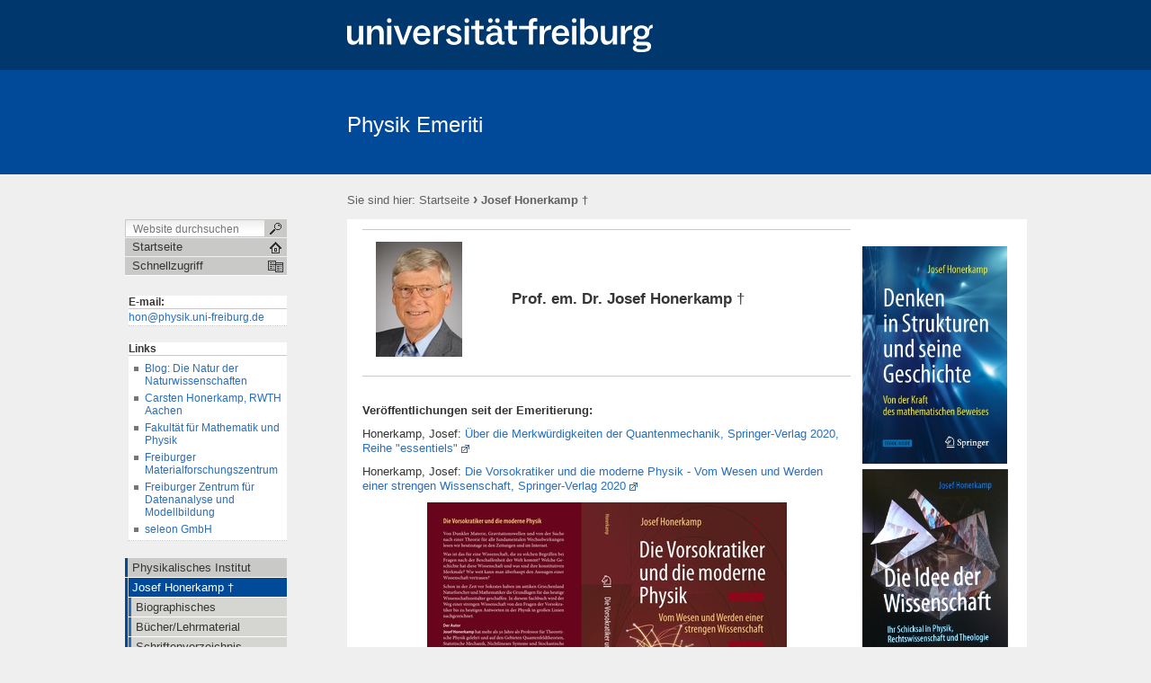

--- FILE ---
content_type: text/html;charset=utf-8
request_url: https://www.physikemeriti.uni-freiburg.de/josef-honerkamp/home2
body_size: 29877
content:

  

  <!DOCTYPE html PUBLIC
  "-//W3C//DTD XHTML 1.0 Transitional//EN"
  "http://www.w3.org/TR/xhtml1/DTD/xhtml1-transitional.dtd">
  

  <html xmlns="http://www.w3.org/1999/xhtml" xml:lang="de"
        lang="de">

  
    
    
    
    
    
    

  

  <head>

    <meta http-equiv="Content-Type"
          content="text/html;charset=utf-8" />

    <meta name="generator" content="Plone - http://plone.org" />

    <!-- Internet Explorer fix, forces IE8 into newest possible rendering
     engine even if it's on an intranet. This has to be defined before any
     script/style tags. -->
    <meta http-equiv="X-UA-Compatible" content="IE=8" />

    
      <base href="https://www.physikemeriti.uni-freiburg.de/josef-honerkamp/home2" /><!--[if lt IE 7]></base><![endif]-->
    

    
  
  
    
      <script type="text/javascript"
              src="https://www.physikemeriti.uni-freiburg.de/portal_javascripts/UniFreiburg/jquery-cachekey5178.js">
      </script>
    
    
  

  
    
      <script type="text/javascript"
              src="https://www.physikemeriti.uni-freiburg.de/portal_javascripts/UniFreiburg/fckeditor-cachekey3192.js">
      </script>
    
    
  

  
  
    
    
      <style type="text/css"><!-- @import url(https://www.physikemeriti.uni-freiburg.de/portal_css/UniFreiburg/base-cachekey9958.css); --></style>
    
    
  

  
    
    
      <style type="text/css"><!-- @import url(https://www.physikemeriti.uni-freiburg.de/portal_css/UniFreiburg/flyoutnav-cachekey1360.css); --></style>
    
    
  

  
    
    
      <style type="text/css"><!-- @import url(https://www.physikemeriti.uni-freiburg.de/portal_css/UniFreiburg/ufr23-cachekey2386.css); --></style>
    
    
  

  
    
    
      <style type="text/css" media="all"><!-- @import url(https://www.physikemeriti.uni-freiburg.de/portal_css/UniFreiburg/ploneCustom-cachekey5563.css); --></style>
    
    
  

  
  <link rel="kinetic-stylesheet" type="text/css"
        href="https://www.physikemeriti.uni-freiburg.de/portal_kss/UniFreiburg/at-cachekey8504.kss" />


<link rel="kss-base-url" href="https://www.physikemeriti.uni-freiburg.de/josef-honerkamp/home2" />
<title>       &mdash; Physik Emeriti</title>


    <!-- Internet Explorer Fixes -->
    <!--[if IE]>
    <style type="text/css" media="all">@import url(https://www.physikemeriti.uni-freiburg.de/IEFixes.css);</style>
    <style type="text/css" media="all">@import url(https://www.physikemeriti.uni-freiburg.de/IE.css);</style>

    <script type="text/javascript"
            src="https://www.physikemeriti.uni-freiburg.de/iefixes.js">
    </script>


    <![endif]-->

    <!--[if IE 6]><link rel="stylesheet" type="text/css" href="IE6.css" media="all" /><![endif]-->
    <!--[if IE 7]><link rel="stylesheet" type="text/css" href="IE7.css" media="all" /><![endif]-->

    
    <link rel="author"
          href="https://www.physikemeriti.uni-freiburg.de/author/portaladmin"
          title="Autoreninformation" />



    <link rel="shortcut icon" type="image/x-icon"
          href="https://www.physikemeriti.uni-freiburg.de/favicon.ico" />



    <link rel="home"
          href="https://www.physikemeriti.uni-freiburg.de"
          title="Startseite" />

    <link rel="contents"
          href="https://www.physikemeriti.uni-freiburg.de/sitemap"
          title="Übersicht" />






    <link rel="search"
          href="https://www.physikemeriti.uni-freiburg.de/search_form"
          title="Search this site" />



    <!-- Disable IE6 image toolbar -->
    <meta http-equiv="imagetoolbar" content="no" />

    
    

    
    

    
    

    
    

    <link rel="icon" href="favicon.ico" type="image/x-icon" />

  </head>

  <body class="section-josef-honerkamp template-document_view"
        dir="ltr">
    <a id="top" name="top"></a>

    <!-- start wrapper -->
    <div id="background-meta-header"></div>
    <div id="background-portal-header"></div>
    <div id="wrapper">

      <!-- start wrapperTable -->
      <table id="wrapperTable">
        <tbody>
          <tr>
            <td colspan="3" id="topwrapperTable">

              <div id="meta-header">
                <!-- Uni Logo -->
                <a class="logo-link" aria-hidden="true" href="http://www.uni-freiburg.de/'">
                    <div id="title-ufr">
                        <a href="http://www.uni-freiburg.de/" target="_blank"><img class="logo" src="ufr-logo-white.svg" title="University of Freiburg" width="340"><span
    class="hidden" title="None">Albert-Ludwigs-Universität Freiburg</span></a>
                    </div>
                </a>
              </div>

              <!-- start portaltop -->
              <div id="portal-header">

	<div id="logo-resource" class="fr">
		<a accesskey="1"
     href="https://www.physikemeriti.uni-freiburg.de"
     title="Physik Emeriti">
			<img src="sub-logo.gif" alt="" />
		</a>
	</div>
	
	  <!-- availables ist neu definiert -->
     


	
	<div id="title-resource">
		<table border="0" cellpadding="0" cellspacing="0">
<tbody>
				<tr>
					<td valign="bottom">
						<a accesskey="1"
         href="https://www.physikemeriti.uni-freiburg.de"
         class="resource" title="Physik Emeriti">Physik Emeriti</a>
					</td>
				</tr>
			</tbody>
		</table>
  </div>
	
	<div id="title-uni">
		<a href="http://www.uni-freiburg.de/"
     title="Albert-Ludwigs-Universität Freiburg">Albert-Ludwigs-Universität Freiburg</a>
	</div>
	
</div>

<div id="red-bar"></div>

<div id="sections-breadcrumbs-documentActions">


    <div id="sections-breadcrumbs">
	
		

		<div id="portal-breadcrumbs">
		
			<span id="breadcrumbs-you-are-here">Sie sind hier:</span>
			<a href="https://www.physikemeriti.uni-freiburg.de">Startseite</a>
			<span dir="ltr">
				
					
					
					<span class="breadcrumbSeparator last">
						 &rsaquo;
						
					</span>
					<span>Josef Honerkamp †	</span>
				 
			</span>
		
		</div>
	</div>
	
	<div class="documentActions">
    

    <h5 class="hiddenStructure">Artikelaktionen</h5>

    <ul>
    
        <li id="document-action-print">
            <a href="javascript:this.print();" title="">
               <span>Drucken</span>
            </a>
        </li>
    

    </ul>
    

    

</div>


</div>

<div class="clear"></div>

              <!-- end portaltop -->

            </td>
          </tr>
          <tr>
            <!-- start leftwrapperTable -->
            <td id="leftwrapperTable">

              <!-- start leftcolumnWrapper -->
              <div id="leftcolumnWrapper">

                <div id="leftUpperSpace"></div>

                <div id="navWrapper">

                  <div id="portal-searchbox">
    <form name="searchform"
          action="https://www.physikemeriti.uni-freiburg.de/search">

        <label for="searchGadget" class="hiddenStructure">Website durchsuchen</label>

        <div class="LSBox">
        <input name="SearchableText" type="text" size="18"
               title="Website durchsuchen" accesskey="4"
               class="inputLabel" id="searchGadget" />

        <input class="searchButton" type="submit" value="" />
    
        <div class="searchSection">
            <input id="searchbox_currentfolder_only"
                   class="noborder" type="checkbox"
                   name="path"
                   value="/zodb03/physikemeriti/josef-honerkamp" />
            <label for="searchbox_currentfolder_only"
                   style="cursor: pointer">nur im aktuellen Bereich</label>
        </div>

        <div class="LSResult" id="LSResult" style=""><div class="LSShadow" id="LSShadow"></div></div>
        </div>
    </form>

    <div id="portal-advanced-search" class="hiddenStructure">
        <a href="https://www.physikemeriti.uni-freiburg.de/search_form"
           accesskey="5">Erweiterte Suche…</a>
    </div>

</div>

                  <div class="clear"></div>

                  <div id="home">
                    <a href="https://www.physikemeriti.uni-freiburg.de"
                       id="startseite">
                      <span>Startseite</span>
                    </a>
                  </div>
                  <div class="clear"></div>

                  
<div id="flyoutNav"><!-- start flyoutNav -->
    <ul id="topLevel">
        <li>
            <a href="#" id="schnellzugriff">
                <span>Schnellzugriff</span>
            <!--[if gte IE 7]><!--></a><!--<![endif]-->

            <!--[if lte IE 6]><table><tr><td><![endif]-->
            <ul class="subnavigation1">
                
<li>
<a href="https://www.physikemeriti.uni-freiburg.de/websites-von" class="">
        <span>Physikalisches Institut</span>
    <!--[if gte IE 7]><!--></a><!--<![endif]-->

    
</li>

<li>
<a href="https://www.physikemeriti.uni-freiburg.de/josef-honerkamp" class="hasChilds">
        <span>Josef Honerkamp †	</span>
    <!--[if gte IE 7]><!--></a><!--<![endif]-->

    
        <!--[if lte IE 6]><table><tr><td><![endif]-->
        <ul class="subnavigation2">
            
<li>
<a href="https://www.physikemeriti.uni-freiburg.de/josef-honerkamp/biographisches" class="">
        <span>Biographisches</span>
    <!--[if gte IE 7]><!--></a><!--<![endif]-->

    
</li>

<li>
<a href="https://www.physikemeriti.uni-freiburg.de/josef-honerkamp/buecher-lehrmaterial-1" class="">
        <span>Bücher/Lehrmaterial</span>
    <!--[if gte IE 7]><!--></a><!--<![endif]-->

    
</li>

<li>
<a href="https://www.physikemeriti.uni-freiburg.de/josef-honerkamp/schriftenverzeichnis" class="">
        <span>Schriftenverzeichnis</span>
    <!--[if gte IE 7]><!--></a><!--<![endif]-->

    
</li>

        </ul>
        <!--[if lte IE 6]></td></tr></table></a><![endif]-->
    
</li>

            </ul>
            <!--[if lte IE 6]></td></tr></table></a><![endif]-->
        </li>
    </ul><!-- end navigation 1st -->
</div><!-- end flyoutNav -->
<div class="clear"></div>

                  <div class="clear"></div>

                </div><!-- end navWrapper -->
                <div class="clear"></div>


                
                
                  
<div id="portletwrapper-706c6f6e652e6c656674636f6c756d6e0a636f6e746578740a2f7a6f646230332f70687973696b656d65726974692f6a6f7365662d686f6e65726b616d700a656d61696c2d61647265737365"
     class="portletWrapper kssattr-portlethash-706c6f6e652e6c656674636f6c756d6e0a636f6e746578740a2f7a6f646230332f70687973696b656d65726974692f6a6f7365662d686f6e65726b616d700a656d61696c2d61647265737365">
<dl class="portlet portletStaticText portlet-static-e-mail">

    <dt class="portletHeader">
        <span class="portletTopLeft"></span>
        <span>
           E-mail:
        </span>
        <span class="portletTopRight"></span>
    </dt>

    <dd class="portletItem odd">
        <a title="E-Mail senden" href="mailto:hon@physik.uni-freiburg.de"> hon@physik.uni-freiburg.de </a>
        
            <span class="portletBottomLeft"></span>
            <span class="portletBottomRight"></span>
        
    </dd>
    
    

</dl>
</div>

<div id="portletwrapper-706c6f6e652e6c656674636f6c756d6e0a636f6e746578740a2f7a6f646230332f70687973696b656d65726974692f6a6f7365662d686f6e65726b616d700a6c696e6b73"
     class="portletWrapper kssattr-portlethash-706c6f6e652e6c656674636f6c756d6e0a636f6e746578740a2f7a6f646230332f70687973696b656d65726974692f6a6f7365662d686f6e65726b616d700a6c696e6b73">
<dl class="portlet portletStaticText portlet-static-links">

    <dt class="portletHeader">
        <span class="portletTopLeft"></span>
        <span>
           Links
        </span>
        <span class="portletTopRight"></span>
    </dt>

    <dd class="portletItem odd">
        
<ul><li><a href="http://www.chronologs.de/chrono/blog/die-natur-der-naturwissenschaft" target="_blank">Blog: Die Natur der Naturwissenschaften </a></li><li><a class="external-link" href="http://www.solidtheory.rwth-aachen.de/">Carsten Honerkamp, RWTH Aachen<br  /></a></li><li><a class="external-link" href="http://www.physik.uni-freiburg.de/">Fakultät für Mathematik und Physik<br  /></a></li><li><a href="http://www.fmf.uni-freiburg.de/" target="_blank">Freiburger
                  Materialforschungszentrum</a></li><li><a href="http://www.fdm.uni-freiburg.de/" target="_blank">Freiburger
                  Zentrum für Datenanalyse und Modellbildung</a></li><li><a class="external-link" href="http://www.seleon.de">seleon GmbH</a></li></ul>

        
            <span class="portletBottomLeft"></span>
            <span class="portletBottomRight"></span>
        
    </dd>
    
    

</dl>
</div>

<div id="portletwrapper-706c6f6e652e6c656674636f6c756d6e0a636f6e746578740a2f7a6f646230332f70687973696b656d65726974690a6e617669676174696f6e"
     class="portletWrapper kssattr-portlethash-706c6f6e652e6c656674636f6c756d6e0a636f6e746578740a2f7a6f646230332f70687973696b656d65726974690a6e617669676174696f6e">
<dl class="portletNavigationTree">


    <dd>
        <ul class="navTree navTreeHome">
            
        </ul>
        <ul class="navTree navTreeLevel0">
            



<li class="navTreeItem visualNoMarker ">

    

    <div>

        <a href="https://www.physikemeriti.uni-freiburg.de/websites-von"
           class="state-published" title="">
            <span>Physikalisches Institut</span>
        </a>
        
    </div>

    
    
</li>


<li class="navTreeItem visualNoMarker navTreeCurrentNode navTreeFolderish navTreeLastItem">

    

    <div>

        <a href="https://www.physikemeriti.uni-freiburg.de/josef-honerkamp"
           class="state-private navTreeCurrentItem navTreeItemInPath navTreeCurrentNode navTreeFolderish"
           title="WebSite für Josef Honerkamp">
            <span>Josef Honerkamp †	</span>
        </a>
        
    </div>

    <ul class="navTree navTreeLevel1">  
        



<li class="navTreeItem visualNoMarker ">

    

    <div>

        <a href="https://www.physikemeriti.uni-freiburg.de/josef-honerkamp/biographisches"
           class="state-published" title="">
            <span>Biographisches</span>
        </a>
        
    </div>

    
    
</li>


<li class="navTreeItem visualNoMarker ">

    

    <div>

        <a href="https://www.physikemeriti.uni-freiburg.de/josef-honerkamp/buecher-lehrmaterial-1"
           class="state-published" title="">
            <span>Bücher/Lehrmaterial</span>
        </a>
        
    </div>

    
    
</li>


<li class="navTreeItem visualNoMarker navTreeLastItem">

    

    <div>

        <a href="https://www.physikemeriti.uni-freiburg.de/josef-honerkamp/schriftenverzeichnis"
           class="state-published" title="">
            <span>Schriftenverzeichnis</span>
        </a>
        
    </div>

    
    
</li>




    </ul>
    
</li>




        </ul>
        <span class="portletBottomLeft"></span>
        <span class="portletBottomRight"></span>
    </dd>
</dl>
</div>




                
                
              </div>
              <!-- end leftcolumnWrapper -->
            </td>

            <!-- start logowrapperTable -->
            <td id="logowrapperTable">
              <div id="logocolumnWrapper">

              </div>
            </td>
            <!-- end logowrapperTable -->

            <!-- start rightwrapperTable -->
            <td id="rightwrapperTable">

              <!-- start rightcolumnWrapper -->
              <div id="rightcolumnWrapper">

                <!-- start abovecontent -->
                <div id="viewlet-above-content"></div>
                <!-- end abovecontent -->

                <!-- start contentWrapper -->
                <div id="contentWrapper">

                  <table id="portal-columns">
                    <tbody>
                      <tr>

                        
                        <td id="portal-column-content">

                          <!-- start slot content -->
                          
                            <div class="">

                              


                              <!-- start region-content -->
                              <div id="region-content" class="documentContent">

                                <!-- start portal_message -->
                                

    <dl class="portalMessage info" id="kssPortalMessage" style="display:none">
        <dt>Info</dt>
        <dd></dd>
    </dl>


                                <!-- end portal_message -->
                                <div class="clear"></div>

                                <!-- start content -->
                                
                                  <div id="content">
                                    
                                    
    

        

        <h1 class="documentFirstHeading"> 
            
        <span class="" id="parent-fieldname-title">
                  
        </span>
    
        </h1>
        <!-- auskommentiert vom CMS-Team
        <div tal:replace="structure provider:plone.belowcontenttitle" />
        -->
        <p class="documentDescription">
            
        <span class="" id="parent-fieldname-description">
            
        </span>
    
        </p>

        



        

        
        <div class="" id="parent-fieldname-text">
            <h2 align="left"><strong>&nbsp;&nbsp;&nbsp;<img class="image-inline" src="resolveuid/80b828e189e72da36265c23471f4264b/image_thumb" alt="Josef Honerkamp" />&nbsp;&nbsp;&nbsp;&nbsp;&nbsp;&nbsp;&nbsp;&nbsp;&nbsp;&nbsp; Prof. em. Dr. Josef Honerkamp&nbsp;</strong>&dagger;<br /><strong><br /></strong></h2> <p>&nbsp;</p> <p><strong>Veröffentlichungen seit der Emeritierung:</strong></p> <p>Honerkamp, Josef: <a class="external-link" href="https://www.springer.com/gp/book/9783658318789">Über die Merkwürdigkeiten der Quantenmechanik, Springer-Verlag 2020, Reihe &quot;essentiels&quot;</a></p> <p>Honerkamp, Josef: <a class="external-link" href="https://www.springer.com/de/book/9783662604724">Die Vorsokratiker und die moderne Physik - Vom Wesen und Werden einer strengen Wissenschaft, Springer-Verlag 2020</a></p> <p align="center"><img class="image-inline image-inline" src="resolveuid/a19036dd11d5e3382f27dee7d07cba60/image_preview" alt="CoverVorsokratiker" /></p> <p>&nbsp;</p> <p>Honerkamp, Josef: <a class="external-link" href="https://www.springer.com/de/book/9783662563762">Denken in Strukturen und seine Geschichte - Von der Kraft des mathematischen Beweises, Springer-Verlag 2018</a></p> <p>Honerkamp, Josef: <a class="external-link" href="http://www.springer.com/de/book/9783662505137">Die Idee der Wissenschaft - ihr Schicksal in Physik, Rechtswissenschaft und Theologie, Springer-Verlag, 2017</a></p> <p>Honerkamp, Josef:&nbsp; <a class="external-link" href="http://www.springer.com/new+%26+forthcoming+titles+%28default%29/book/978-3-662-43953-1">Wissenschaft und Weltbilder - Wie Wissenschaft unser Leben prägt und wir uns letzten Fragen nähern, Springer-Verlag, 2014</a>,</p> <p>Honerkamp, Josef: <a class="external-link" href="http://www.springer.com/springer+spektrum/sachbuch/book/978-3-8274-3051-9">Was können wir wissen? - Mit Physik bis zur Grenze verlässlicher Erkenntnis, Springer-Verlag, 2012</a></p> <p>Honerkamp, Josef: <a class="external-link" href="http://www.springer.com/physics/complexity/book/978-3-642-28683-4">Statistical Physics, 3. Auflage, Springer, 2012</a></p> <p>Honerkamp. Josef und Hartmann Römer:<a class="external-link" href="http://www.springer.com/physics/classical+continuum+physics/book/978-3-642-23261-9"> Klassische Theoretische Physik, 4. Auflage, Springer, 2012</a></p> <p>&nbsp;&nbsp;</p> <div id="parent-fieldname-text" class="kssattr-atfieldname-text kssattr-templateId-widgets/rich kssattr-macro-rich-field-view inlineEditable"><p>&nbsp;&nbsp;&nbsp;&nbsp;&nbsp;&nbsp;&nbsp;&nbsp;&nbsp;&nbsp;&nbsp;&nbsp;&nbsp;&nbsp; <img class="image-inline" src="resolveuid/572a3acdd076bc0d746ba11ee1e34106/image_preview" alt="Statistical Physics" />&nbsp;&nbsp;&nbsp;&nbsp;&nbsp; <img class="image-inline" src="resolveuid/a730132983b8c1d8071373c9acb28656/image_preview" alt="Klassische Theoretische Physik" height="226" width="180" /></p> <p>&nbsp;</p> <p>&nbsp;</p> <p>Blog <a class="external-link" href="http://www.scilogs.de/chrono/blog/die-natur-der-naturwissenschaft">&quot;Die Natur der Naturwissenschaften&quot;</a>  im Blogportal vom Spektrum der Wissenschaften&nbsp;</p> <p>Honerkamp, Josef: <a class="external-link" href="http://www.springer.com/springer+spektrum/sachbuch/book/978-3-8274-2425-9">Die Entdeckung des Unvorstellbaren - Einblicke in die Physik und ihre Methode</a>, Spektrum Akademischer Verlag, 2010<br />&nbsp;</p> <p><a class="external-link" href="https://www.youtube.com/user/Jola4588/videos?">Einige kleinere Kompositionen</a></p> <p><br /><strong>Einige allgemein                             verständliche                             Vorträge, die ich früher im Laufe der Jahre gehalten                             habe:</strong></p> <br /> <ul><li>Über den Fortschritt in den                               Naturwissenschaften (<span class="link-external"><a title="Fortschritt" class="internal-link" href="resolveuid/f880a2fd61e4c851b3a011a4973b56a7" target="_blank">pdf                               Datei</a></span>)</li><li>Von fundamentalen Wechselwirkungen                               und vereinheitlichten Theorien (<span class="link-external"><a title="Theorien" class="internal-link" href="resolveuid/7276be4aad0830224182c27b3e17fb4f" target="_blank">pdf                               Datei</a></span>)</li><li>Zeitgenössische Betrachtungen zum                               Schicksal des Universums (<span class="link-external"><a title="Universum" class="internal-link" href="resolveuid/774cfdaa3e1c176961bc07cd81b10a16" target="_blank">pdf                               Datei</a></span>)</li><li>Die Zeit, die ist ein sonderbar                               Ding (<span class="link-external"><a title="Zeit" class="internal-link" href="resolveuid/1d8541d59fc8b095ff7474fd7ff1bead" target="_blank">pdf                               Datei</a></span>)</li><li>Quantenphysik und menschlicher Unternehmungsgeist                               - Die Eroberung des Nanokosmos (<span class="link-external"><a title="Quanten" class="internal-link" href="resolveuid/da2e73556be9d23b87c4f790906fb397" target="_blank">pdf                               Datei)</a></span></li><li><p>Das Wunderjahr Albert Einsteins <span class="link-external"><a title="Wunderjahr" class="internal-link" href="resolveuid/f13044fd4c1040ec544580a8b69e8ef3">(pdfDatei</a></span>)</p></li></ul></div> <p>&nbsp;</p>
            
        </div>
    

        <div class="relatedItems">
    
        
            
        
    
</div>
    
        <div class="reviewHistory" id="review-history">
    
</div>

        <!-- vom CMS-Team -->
        



    

                                  </div>
                                
                                <!-- end content -->

                                
                                  
    




                                

                                <span id="contentBottomLeft"></span>
                                <span id="contentBottomRight"></span>
                              </div>
                              <!-- end region-content -->
                            </div>
                            <!-- end slot content -->
                          
                          <div class="clear"></div>
                        </td>
                        

                        
                        <td id="portal-column-two">

                          <div id="portletRight"><!-- start portletRight -->
                            
                            
                              
<div id="portletwrapper-706c6f6e652e7269676874636f6c756d6e0a636f6e746578740a2f7a6f646230332f70687973696b656d65726974692f6a6f7365662d686f6e65726b616d700a64656e6b656e2d696e2d737472756b747572656e"
     class="portletWrapper kssattr-portlethash-706c6f6e652e7269676874636f6c756d6e0a636f6e746578740a2f7a6f646230332f70687973696b656d65726974692f6a6f7365662d686f6e65726b616d700a64656e6b656e2d696e2d737472756b747572656e"><div class="portletStaticText portlet-static-denken-in-strukturen">
<p><img class="image-left" src="resolveuid/53e5a8a729643128f4938fe8112bc191/image_preview" alt="cover Denken in Strukturen.jpg" height="242" width="161" /></p>
</div>

</div>

<div id="portletwrapper-706c6f6e652e7269676874636f6c756d6e0a636f6e746578740a2f7a6f646230332f70687973696b656d65726974692f6a6f7365662d686f6e65726b616d700a6469652d696465652d6465722d77697373656e736368616674"
     class="portletWrapper kssattr-portlethash-706c6f6e652e7269676874636f6c756d6e0a636f6e746578740a2f7a6f646230332f70687973696b656d65726974692f6a6f7365662d686f6e65726b616d700a6469652d696465652d6465722d77697373656e736368616674"><div class="portletStaticText portlet-static-die-idee-der-wissenschaft">
<p><img class="image-inline" src="resolveuid/a8f50f70b68ff0b35ff1b80825c9da50/image_preview" alt="cover Idee der Wissenschaft" height="237" width="162" /></p>
</div>

</div>

<div id="portletwrapper-706c6f6e652e7269676874636f6c756d6e0a636f6e746578740a2f7a6f646230332f70687973696b656d65726974692f6a6f7365662d686f6e65726b616d700a77697373656e7363686166742d756e642d77656c7462696c646572"
     class="portletWrapper [base64]"><div class="portletStaticText portlet-static-wissenschaft-und-weltbilder">
<p><img class="image-inline" src="resolveuid/4dbcabcabb5e6ca61195903e45f3b8cd/image_preview" alt="CoverWissenschaftWeltbilder" height="209" width="163" /></p>
</div>

</div>

<div id="portletwrapper-706c6f6e652e7269676874636f6c756d6e0a636f6e746578740a2f7a6f646230332f70687973696b656d65726974692f6a6f7365662d686f6e65726b616d700a7761732d6b6f656e6e656e2d7769722d77697373656e"
     class="portletWrapper kssattr-portlethash-706c6f6e652e7269676874636f6c756d6e0a636f6e746578740a2f7a6f646230332f70687973696b656d65726974692f6a6f7365662d686f6e65726b616d700a7761732d6b6f656e6e656e2d7769722d77697373656e"><div class="portletStaticText portlet-static-was-koennen-wir-wissen">
<p><img class="image-inline" src="resolveuid/03802c5575b118d877646a354f2f2b5a/image_mini" alt="Was können wir wissen" height="246" width="162" /></p>
</div>

</div>

<div id="portletwrapper-706c6f6e652e7269676874636f6c756d6e0a636f6e746578740a2f7a6f646230332f70687973696b656d65726974692f6a6f7365662d686f6e65726b616d700a6469652d656e746465636b756e67"
     class="portletWrapper kssattr-portlethash-706c6f6e652e7269676874636f6c756d6e0a636f6e746578740a2f7a6f646230332f70687973696b656d65726974692f6a6f7365662d686f6e65726b616d700a6469652d656e746465636b756e67"><div class="portletStaticText portlet-static-die-entdeckung">
<p><img class="image-inline" src="resolveuid/847a6e0d9e4c82af727592d94c821f68/image_preview" alt="Die Entdeckung des Unvorstellbaren" height="247" width="160" /></p>
</div>

</div>




                            
                            
                            <div class="clear"></div>
                          </div><!-- end portletRight -->
                        </td>
                        
                      </tr>
                    </tbody>
                  </table>
                  
                </div>
                <div class="clear"></div>
                <!-- end contentWrapper -->

                <!-- belowcontent: auskommentiert vom CMS-Team, 23.02.2010 -->
                <!--
                            <div tal:replace="structure provider:plone.belowcontent" />
                            -->
                <!-- belowcontent -->
              </div>
              <!-- end rightcolumnWrapper -->
              <div class="clear"></div>
            </td>
            <!-- end rightwrapperTable -->
          </tr>
          <tr>
            <td></td>
            <td></td>
            <td id="rightwrapperTableFooter">
              <!-- start portalfooter -->
              <div id="portal-footer">

    <h6 class="cover">Start Footer</h6>
        <div id="footer">
            <ul id="portal-siteactions">

    <li id="siteaction-sitemap"><a
    href="https://www.physikemeriti.uni-freiburg.de/sitemap"
    accesskey="3" title="Übersicht">Übersicht</a></li>
    <li id="siteaction-contact"><a
    href="https://www.physikemeriti.uni-freiburg.de/contact-info"
    accesskey="9" title="Kontakt">Kontakt</a></li>

</ul>

            <div id="userSupport">
                <a title="Small Text" href="javascript:setBaseFontSize('smallText',1);" class="fontSmall">A</a>
                <a title="Normal Text" href="javascript:setBaseFontSize('',1);" class="fontNormal">A</a>
                <a title="Large Text" href="javascript:setBaseFontSize('largeText',1);" class="fontBig">A</a>
            </div>
            <div class="copyright">
                Copyright &copy; 2026
                <span>Universität Freiburg</span>
            </div>
            <div class="clear"></div>
        </div>

</div>

<div id="portal-personaltools-wrapper">

<h5 class="hiddenStructure">Benutzerspezifische Werkzeuge</h5>

<ul id="portal-personaltools" class="visualInline">
   

    
        <li>
            <a href="https://www.physikemeriti.uni-freiburg.de/login_form">Anmelden</a>
        </li>
    

</ul>
</div>


              <!-- end portalfooter -->
            </td>
          </tr>
        </tbody>
      </table>

      <div class="clear"></div>

    </div>
    <!-- end wrapper -->

  </body>

  </html>


--- FILE ---
content_type: text/css;charset=utf-8
request_url: https://www.physikemeriti.uni-freiburg.de/portal_css/UniFreiburg/base-cachekey9958.css
body_size: 48400
content:

/* - base.css - */
@media screen {
/* https://www.physikemeriti.uni-freiburg.de/portal_css/base.css?original=1 */
/* */
/* */
body {
font: 69% Arial, Garuda, FreeSans, sans-serif;
background-color: #ffffff;
color: #363534;
margin: 0;
padding: 0;
}
table {
font-size: 100%;
}
a {
color: #2a6ebb;
background-color: transparent;
}
img {
border: none;
vertical-align: middle;
}
p {
margin: 0 0 0.75em 0;
line-height: 1.5em;
}
p img {
border: none;
margin: 0;
}
hr {
border: 0;
height: 1px;
color: #c9cac8;
background-color: #c9cac8;
margin: 0.5em 0 1em 0;
}
h1, h2, h3, h4, h5, h6 {
color: #363534;
font-family: "Times New Roman", FreeSerif, serif;
margin: 0.75em 0 0.25em 0;
}
h1 a,
h2 a,
h3 a,
h4 a,
h5 a,
h6 a {
color: #363534 ! important;
text-decoration: none;
}
h1 {
font-size: 160%;
}
h2 {
font-size: 150%;
}
h3 {
font-size: 125%;
border-bottom: none;
font-weight: bold;
}
h4 {
font-size: 110%;
border-bottom: none;
font-weight: bold;
}
h5 {
font-size: 100%;
border-bottom: none;
font-weight: bold;
}
h6 {
font-size: 90%;
border-bottom: none;
font-weight: bold;
}
ul {
line-height: 1.5em;
padding: 0;
}
ol {
line-height: 1.5em;
padding: 0;
}
li {
margin-bottom: 0.5em;
}
dt {
font-weight: bold;
}
dd {
line-height: 1.5em;
margin-bottom: 1em;
}
abbr, acronym, .explain {
border-bottom: 1px dotted #363534;
color: #363534;
background-color: transparent;
cursor: help;
}
abbr .explain {
border-bottom: none;
}
q {
font-family: Baskerville, Georgia, serif;
font-style: italic;
font-size: 120%;
}
blockquote {
padding-left: 0.5em;
margin-left: 0;
border-left: 4px solid #c9cac8;
color: #747678;
}
code, tt {
font-family: Monaco, "Courier New", Courier, monospace;
font-size: 120%;
color: #363534;
background-color: #f2f3f1;
padding: 0 0.1em;
}
pre {
font-family: Monaco, "Courier New", Courier, monospace;
font-size: 100%;
padding: 1em;
border: 1px solid #c9cac8;
color: #363534;
background-color: #f2f3f1;
overflow: auto;
}
ins {
color: green;
text-decoration: none;
}
del {
color: red;
text-decoration: line-through;
}
/* */

}


/* - public.css - */
@media screen {
/* https://www.physikemeriti.uni-freiburg.de/portal_css/public.css?original=1 */
/* */
/* */
/* */
body.largeText { font-size: 95%; }
body.smallText { font-size: 60%; }
/* */
#portal-column-one .visualPadding {
padding: 2em 0em 1em 2em;
}
#portal-column-two .visualPadding {
padding: 2em 2em 1em 0em;
}
/* */
h1, h2 {
border-bottom: 1px solid #c9cac8;
font-weight: normal;
}
/* */
body.kssActive h2.inlineEditable:hover,
body.kssActive h1.inlineEditable:hover,
body.kssActive h2.formlibInlineEditable:hover,
body.kssActive h1.formlibInlineEditable:hover {
padding-bottom: 1px;
}
h3, h4, h5, h6 {
border-bottom: none;
font-weight: bold;
}
.documentFirstHeading {
margin-top: 0;
}
.documentContent {
font-size: 110%;
padding: 1em 1em 2em 1em !important;
background: #ffffff;
}
.documentContent ul {
list-style-image: url(https://www.physikemeriti.uni-freiburg.de/bullet.gif);
list-style-type: square;
margin: 0.5em 0 0 1.5em;
}
.documentContent ol {
margin: 0.5em 0 0 2.5em;
}
/* */
.documentContent p a {
text-decoration: none;
border-bottom: 1px #ccc solid;
}
.documentContent p a:visited {
color: #2a6ebb;
background-color: transparent;
}
.documentContent p a:active {
color: #6f9ad3;
background-color: transparent;
}
#content a:target {
background-color: #fd7 !important;
}
.documentContent li a {
text-decoration: none;
border-bottom: 1px #cccccc solid;
}
.documentContent li a:visited {
color: #2a6ebb;
}
.documentContent li a:active {
color: #6f9ad3;
}
.documentContent dd a {
text-decoration: none;
border-bottom: 1px #cccccc solid;
}
.documentContent dd a:visited {
color: #2a6ebb;
background-color: transparent;
}
.documentContent dd a:active {
color: #6f9ad3;
background-color: transparent;
}
/* */
/* */
#visual-portal-wrapper {
margin: 0;
padding: 0;
}
/* */
#portal-logo img {
border: 0;
padding: 0;
margin: 1em 0em 1em 2em;
}
/* */
#portal-skinswitcher {
}
#portal-skinswitcher a {
display: block;
float: left;
}
#portal-top {
/* */
margin: 0;
padding: 0;
background-color: transparent;
}
/* */
#portal-siteactions {
background-color: transparent;
white-space: nowrap;
list-style-image: none;
list-style-type: none;
margin: 1px 0 0 0;
height: auto;
line-height: normal;
float: right;
padding: 3px 2em 3px 0;
}
#portal-siteactions li {
display: inline;
}
#portal-siteactions li a {
background-color: transparent;
border: 1px solid #ffffff;
color: #747678;
height: auto;
padding: 0.2em;
margin-right: 0.2em;
text-decoration: none;
text-transform: none;
}
#portal-siteactions li.selected a {
background-color: #f2f3f1;
color: #363534;
border: 1px solid #c9cac8;
}
#portal-siteactions li a:hover {
background-color: #f2f3f1;
color: #363534;
border: 1px solid #c9cac8;
}
/* */
#portal-searchbox {
float: right;
clear: right;
background-color: transparent;
margin: 1.5em 0 0 0;
padding: 0 2em 0 0;
text-align: right;
text-transform: none;
white-space: nowrap;
z-index: 2;
}
#portal-advanced-search {
margin-top: 0.2em;
clear: both;
}
#portal-advanced-search a {
color: #747678;
text-decoration: none;
text-transform: none;
}
/* */
dl.searchResults dt {
font-size: 140%;
font-weight: normal;
}
form.searchPage {
text-align: center;
}
input.searchPage {
font-size: 200% !important;
}
form.searchPage input.searchButton {
background-position:5px 7px;
padding:1px 10px 1px 25px;
}
/* */
.LSRes {
font-family:  Arial, Garuda, FreeSans, sans-serif;
visibility: visible;
color: #363534;
background-color: #ffffff;
vertical-align: middle;
display:block;
list-style-image: none;
list-style-type: none;
text-align: left;
min-width: 16.5em;
text-transform: none;
margin-left: 0;
line-height: 1.1em;
}
#LSHighlight,
.LSHighlight {
background-color: #f2f3f1;
border: 1px solid #c9cac8;
color: #363534;
}
.LSTable {
margin: 1em 0;
}
.LSRow {
border: 1px solid #ffffff;
white-space: normal;
padding:0;
margin: 0;
list-style-image: none;
list-style-type: none;
}
.LSRow a {
text-decoration: none;
font-weight:bold;
white-space:nowrap
}
.LSDescr {
color: #747678;
font-size: 90%;
font-weight: normal;
margin-left: 2.5em;
}
.LSResult {
position: relative;
display: block;
text-align: right;
padding-top: 5px;
margin: 0;
left: 3px;
z-index: 3;
}
.LSShadow {
position: relative;
text-align: right;
}
.livesearchContainer {
background-color: #ffffff;
margin-top: 0;
padding: 0 !important;
position: absolute;
right: 0px;
/* */
top: 0;
white-space: normal;
font-family:  Arial, Garuda, FreeSans, sans-serif;
visibility: visible;
text-align: left;
color: #363534;
border: 1px solid #c9cac8;
width: 30em;
text-transform: none;
}
* html .livesearchContainer {
padding: 1px !important;
padding-top: 0 !important;
background-color: #c9cac8;
border: 0;
}
#livesearchLegend {
line-height: 1em;
margin-top: -2em;
margin-left: -0.1em;
border: 1px solid #c9cac8;
border-bottom: 0;
}
* html #livesearchLegend {
margin-top: -1.9em;
margin-left: -8px;
position: relative;
}
/* */
.LSIEFix {
background-color: #ffffff;
padding: 0.5em !important;
z-index: 20;
}
.LSBox {
clear: left;
float: left;
text-align: right;
padding-right: 1px;
display:block;
}
#LSNothingFound {
text-align: center;
padding: 2px;
}
.LSBox label {
font-weight: normal;
}
/* */
#portal-globalnav {
background-color: transparent;
padding: 0em 0em 0em 2em;
white-space: nowrap;
list-style: none;
margin: 0;
height: auto;
line-height: normal;
}
#portal-globalnav li {
display: inline;
}
#portal-globalnav li a {
/* */
background-color: transparent;
border-color: #c9cac8;
border-width: 1px;
border-style: solid solid none solid;
color: #363534;
height: auto;
margin-right: 0.5em;
padding: 0em 1.25em;
text-decoration: none;
text-transform: none;
}
#portal-globalnav li.selected a {
/* */
background-color: #f2f3f1;
border: 1px solid #c9cac8;
border-bottom: #f2f3f1 1px solid;
color: #363534;
}
#portal-globalnav li a:hover {
background-color: #f2f3f1;
border-color: #c9cac8;
border-bottom-color: #f2f3f1;
color: #363534;
}
#portal-personaltools {
/* */
background-color: #f2f3f1;
border-top-color: #c9cac8;
border-top-style: solid;
border-top-width: 1px;
border-bottom-color: #c9cac8;
border-bottom-style: solid;
border-bottom-width: 1px;
line-height: 1.6em;
color: #363534;
padding: 0em 3em 0em 3em;
margin: 0;
text-align: right;
text-transform: none;
list-style: none;
}
#portal-personaltools .portalUser {
background: transparent url(https://www.physikemeriti.uni-freiburg.de/user.gif) center left no-repeat;
padding-left: 18px;
}
#portal-personaltools .portalNotLoggedIn {
/* */
color: #363534;
padding: 0;
background: transparent;
background-image: none;
}
#portal-personaltools li {
color: #363534;
margin-left: 1em;
display: inline;
}
#portal-personaltools li a {
text-decoration: none;
color: #363534;
}
#portal-personaltools .visualIconPadding {
padding-left: 10px;
}
.visualCaseSensitive {
text-transform: none;
}
#portal-languageselector {
margin: 0 1em 0 1em;
float:right;
}
#portal-languageselector li {
display: inline;
}
#portal-breadcrumbs {
/* */
border-bottom-color: #c9cac8;
border-bottom-style: solid;
border-bottom-width: 1px;
padding-left: 2em;
padding-right: 2em;
text-transform: none;
line-height: 1.6em;
}
#portal-breadcrumbs a {
text-decoration: none;
}
.breadcrumbSeparator {
font-size: 120%;
}
.addFavorite {
vertical-align: bottom;
}
.documentEditable {
padding: 0em 1em 1em 1em !important;
margin: 0 -1em;
}
#content-news h1 {
margin-bottom: 1em;
}
/* */
#content h5,
#content h6 {
color: #747678;
}
.newsItem {
margin-bottom: 1em;
border-bottom: 1px solid #c9cac8;
}
.newsImage {
border: 1px solid #ccc;
}
.newsImageContainer {
float:right;
margin: 0 0 0.5em 1em;
width: 202px;
}
.newsContent {
padding: 0 1em 1em 1em;
}
.newsContent ul,
.newsContent li {
display: block;
list-style: none;
list-style-image: none;
margin: 0;
padding: 0;
}
.newsAbout {
display: block;
color: #747678;
font-size: 90%;
padding: 0;
margin-top: 0;
list-style: none;
list-style-image: none;
float: right;
text-align: right;
}
.newsAbout li {
display: inline;
}
.newsFooter {
}
.newsFooter li {
display: inline;
margin: 0 1em 0 0;
}
.documentActions {
margin: 1em 0;
padding: 0;
text-align: right;
border-top: 1px solid #c9cac8;
}
.documentActions ul {
margin: 0;
padding: 0 0.5em;
display: block;
margin-top: -0.9em;
list-style-type: none;
list-style-image: none;
}
.documentActions li {
display: inline;
font-size: 90%;
margin: 0 0.5em;
padding: 0 0.25em;
background-color: #ffffff;
}
.documentActions a {
border: none !important;
text-decoration: none;
}
/* */
dl.portalMessage {
font-size: 90%;
background-color: #ffffe3;
border: 1px solid #996;
}
dl.portalMessage a {
color: black;
border: none;
text-decoration: underline;
}
dl.portalMessage dt {
background-color: #996;
font-weight: bold;
float: left;
margin: 0 0.5em 0 0;
padding: 0.5em 0.75em;
color: White;
line-height: 1.25em;
}
dl.portalMessage dd {
padding: 0.5em 0.5em;
margin: 0;
line-height: 1.25em;
}
dl.warning {
border-color: #d80;
}
dl.warning dt {
background-color: #d80;
}
dl.error {
border-color: #d00;
}
dl.error dt {
background-color: #d00;
}
dl.warning {
border-color: #d80;
}
dl.warning dd {
background-color: #fd7;
}
dl.error {
border-color: #d80;
}
dl.error dd {
background-color: #fd7;
}
.documentDescription {
/* */
font-weight: bold;
display: block;
margin: 0em 0em 0.5em 0em;
line-height: 1.5em;
}
.documentByLine {
font-size: 90%;
font-weight: normal;
color: #747678;
margin-bottom: 0.5em;
}
dl.searchResults span.documentByLine {
display: block;
}
.discussion {
margin-top: 1em;
}
.even {
background-color: #e0e1dd;
}
.odd {
background-color: #f2f3f1;
}
.visualHighlight {
background-color: #ffc;
}
.discreet {
color: #747678;
font-size: 90%;
font-weight: normal;
}
.pullquote {
padding: 0 1em 0 1em;
margin: 0 0 1em 1em;
font-weight: bold;
color: #CC9933;
float: right;
width: 35%;
clear: right;
background-color: #ffffff;
border-left: 4px solid #c9cac8;
}
.callout {
font-weight: bold;
color: #CC9933;
padding: 0px 1em;
}
.notify,
.documentEditable * .notify {
border: 1px solid #004a99;
}
.card {
background-color: #f2f3f1;
border-color: #c9cac8;
border-width: 1px;
border-style: solid;
float: left;
margin: 1em;
text-align: center;
width: 110px;
padding: 1em 0;
}
.card a {
text-decoration: none;
}
.portrait {
background-color: #f2f3f1;
border-color: #c9cac8;
border-width: 1px;
border-style: solid;
font-size: 90%;
margin: 0.5em;
padding: 1em 0 0.5em 0;
text-align: center;
width: 100px;
}
.portraitPhoto {
border: 1px solid black;
}
/* */
table.listing,
.stx table {
/* */
border-collapse: collapse;
border-spacing: 0;
border-left: 1px solid #c9cac8;
border-bottom: 1px solid #c9cac8;
font-size: 90%;
margin: 1em 0em 1em 0em;
}
table.listing th,
.stx table th {
background: #f2f3f1;
border-top: 1px solid #c9cac8;
border-bottom: 1px solid #c9cac8;
border-right: 1px solid #c9cac8;
font-weight: normal;
padding: 0.25em 0.5em;
text-transform: none;
}
table.listing .top {
border-left: 1px solid #ffffff;
border-top: 1px solid #ffffff ! important;
border-right: 1px solid #ffffff ! important;
text-align: right ! important;
padding: 0em 0em 1em 0em;
}
table.listing .listingCheckbox {
text-align: center;
}
table.listing td,
.stx table td {
border-right: 1px solid #c9cac8;
padding: 0.25em 0.5em;
}
table.listing a {
text-decoration: none;
}
table.listing a:hover {
text-decoration: underline;
}
table.listing img {
vertical-align: middle;
}
table.listing td a label,
.stx table td a label {
cursor: pointer;
}
/* */
table.vertical {
background-color: #ffffff;
}
table.vertical th {
padding: 0.5em;
}
table.vertical td {
border-top: 1px solid #c9cac8;
padding: 0.5em;
}
/* */
table.grid td {
border: 1px solid #c9cac8;
padding: 0.5em;
}
/* */
table.plain,
table.plain td,
table.plain th {
border: 1px solid #ccc;
padding: 0.5em;
border-collapse: collapse;
}
/* */
.listingBar {
background-color: #f2f3f1;
border-color: #c9cac8;
border-style: solid;
border-width: 1px;
padding: 0em 1em;
text-align: center;
text-transform: none;
vertical-align: top;
margin: 1em 0em;
font-size: 94%;
clear: both;
}
.listingBar span.previous,
.listingPrevious {
text-align: left;
float: left;
margin-right: 1em;
}
.listingBar span.next,
.listingNext {
text-align: right;
float: right;
margin-left: 1em;
}
.listingBar img {
vertical-align: middle;
}
.listingBar a {
text-decoration: none;
}
.tileItem {
border-top: 1px solid #c9cac8;
padding-top: 0.5em;
margin-top: 0.5em;
}
.tileHeadline {
border: none;
font-size: 110%;
font-weight: bold;
}
.tileHeadline a {
text-decoration: none;
}
.tileBody {
margin-bottom: 0.5em;
}
.tileImage {
float: right;
margin: 0 0 0.5em 0.5em;
border: 1px solid black;
}
.eventDetails {
float: right;
width: 20em;
clear: right;
margin: 0 0 0.5em 1em;
}
/* */
/* */
ul.visualNoMarker,
ol.visualNoMarker {
list-style-type: none;
list-style-image: none;
margin: 0.5em 0 0 0;
line-height: 1em;
}
ul.discreet {
list-style-image: none;
list-style-type: disc;
}
textarea.proportional {
font: 100% Arial, Garuda, FreeSans, sans-serif;
}
.productCredits {
text-align: right;
font-size: 90%;
clear: both;
font-weight: normal;
color: #747678;
}
#portal-footer {
background-color: #f2f3f1;
border-top: 1px solid #c9cac8;
border-bottom: 1px solid #c9cac8;
float: none;
line-height: 1.2em;
margin: 2em 0em 1em 0em;
padding: 0.5em 0em 1em 0em;
text-align: center;
}
#portal-footer p {
margin: 0.25em 0;
}
#portal-footer a {
text-decoration: none;
color: #2a6ebb;
border: none;
}
#portal-footer a:visited {
color: #2a6ebb;
}
#portal-footer a:hover {
text-decoration: underline;
}
#portal-colophon {
float: none;
margin: 0 0 1em 0;
padding: 0 0 1em 0;
text-align: center;
color: #666;
}
#portal-colophon ul {
list-style-image: none;
list-style-type: none;
}
#portal-colophon ul li {
display: inline !important;
font-size: 90%;
padding: 0 0.75em;
}
#portal-colophon ul li a {
text-decoration: none;
border-bottom: 1px #ccc solid;
color: #666;
}
.feedButton {
display: block;
float: right;
margin-top: 1px;
}
.poweredBy {
display: block;
clear: both;
font-size: 90%;
font-weight: normal;
color: #747678;
text-align: right;
}
/* */
#portal-sitemap {
list-style: none;
list-style-image: none;
margin: 0;
font-size: 90%;
border: none;
}
#portal-sitemap a {
border: 1px solid #ffffff;
}
#portal-sitemap a:hover {
border: 1px solid #c9cac8;
}
#portal-sitemap .navTreeLevel1 {
padding-left: 1em;
border-left: 0.5em solid #c9cac8;
margin: 0 0 0 0.5em;
}
#portal-sitemap .navTreeLevel2 {
padding-left: 1em;
border-left: 0.5em solid #f2f3f1;
margin: 0 0 0 0.6em;
}
/* */
.photoAlbumEntry {
float: left;
position:relative;
overflow: hidden;
height: 185px;
width: 143px;
margin: 0em;
padding: 0px 6px 0px 9px;
text-align: center;
background-image: url('https://www.physikemeriti.uni-freiburg.de/polaroid-single.png');
background-repeat: no-repeat;
}
.photoAlbumEntry img {
border: 1px solid #ccc;
display: block;
margin: 0 auto;
}
.photoAlbumEntryWrapper {
height: 130px;
width: 128px;
margin-bottom: 7px;
}
.photoAlbumEntry a {
display: block;
text-decoration: none;
font-size: 90%;
height: 169px;
width: 130px;
margin: 16px auto 0px;
}
.photoAlbumFolder {
background-image: url('https://www.physikemeriti.uni-freiburg.de/polaroid-multi.png');
background-repeat: no-repeat;
}
.photoAlbumEntryTitle {
color: #747678;
display: block;
width: 128px;
height: 3.6em;
}
/* */
a.link-parent {
display: block;
background: transparent url(https://www.physikemeriti.uni-freiburg.de/arrowUp.gif) 4px 5px no-repeat;
padding: 1px 0px 10px 16px;
font-size: 90%;
text-decoration: none;
}
#content .link-category {
color: #74ae0b !important;
}
#content .link-user {
background: transparent url(https://www.physikemeriti.uni-freiburg.de/user.gif) 0 1px no-repeat;
padding: 1px 0px 1px 16px;
}
#content .link-comment {
background: transparent url(https://www.physikemeriti.uni-freiburg.de/discussionitem_icon.gif) center left no-repeat;
padding: 1px 0px 1px 16px !important; /* */
}
#content .link-anchor {
color: #747678;
text-decoration: none;
font-weight: normal;
}
#content .link-presentation {
font-size: 90%;
text-align: center;
}
#content .link-wiki-add {
color: red;
}
/* */
#content a[href ^="http:"],
#content a.link-external {
background: transparent url(https://www.physikemeriti.uni-freiburg.de/link_icon.gif) 0px 1px no-repeat;
padding: 1px 0px 1px 16px;
}
#content a[href ^="https:"],
#content a.link-https {
background: transparent url(https://www.physikemeriti.uni-freiburg.de/lock_icon.gif) 0px 1px no-repeat;
padding: 1px 0px 1px 16px;
}
#content a[href ^="https://www.physikemeriti.uni-freiburg.de"] {
background: none;
padding: 0;
}
/* */
#content a[href ^="mailto:"],
#content a.link-mailto  {
background: transparent url(https://www.physikemeriti.uni-freiburg.de/mail_icon.gif) 0px 1px no-repeat;
padding: 1px 0px 1px 16px;
}
#content a[href ^="news:"],
#content a.link-news {
background: transparent url(https://www.physikemeriti.uni-freiburg.de/topic_icon.gif) 0px 1px no-repeat;
padding: 1px 0px 1px 16px;
}
#content a[href ^="ftp:"],
#content a.link-ftp {
background: transparent url(https://www.physikemeriti.uni-freiburg.de/file_icon.gif) 0px 1px no-repeat;
padding: 1px 0px 1px 16px;
}
#content a[href ^="irc:"],
#content a.link-irc {
background: transparent url(https://www.physikemeriti.uni-freiburg.de/discussionitem_icon.gif) 0px 1px no-repeat;
padding: 1px 0px 1px 16px;
}
#content a[href ^="callto:"],
#content a.link-callto {
background: transparent url(https://www.physikemeriti.uni-freiburg.de/phone_icon.gif) 0px 1px no-repeat;
padding: 1px 0px 1px 16px;
}
#content a[href ^="webcal:"],
#content a.link-webcal {
background: transparent url(https://www.physikemeriti.uni-freiburg.de/event_icon.gif) 0px 1px no-repeat;
padding: 1px 0px 1px 16px;
}
#content a[href ^="feed:"],
#content a.link-feed {
background: transparent url(https://www.physikemeriti.uni-freiburg.de/rss.gif) 0px 1px no-repeat;
padding: 1px 0px 1px 18px;
}
#content .link-plain {
background-image: none !important;
padding: 0 !important;
}
/* */
.visualGhosted {
opacity: 0.2;
}
body.fullscreen #portal-logo,
body.fullscreen #portal-siteactions {
display: none;
}
body.fullscreen #portal-globalnav {
margin-top: 4em;
}
body.fullscreen #portal-searchbox {
margin: 0.5em 2em 0 0.5em;
padding: 0;
position: relative;
z-index: 3;
}
/* */
.image-left {
float: left;
clear: both;
margin: 0.5em 1em 0.5em 0;
border: 1px solid Black;
}
.image-inline {
float: none;
}
.image-right {
float: right;
clear: both;
margin: 0.5em;
border: 1px solid Black;
}
dd.image-caption {
text-align:left;
padding: 0; margin:0;
}
dl.captioned {
padding: 10px;
}
/* */
#dashboard-info-message {
padding-top: 0.5em;
}
#dashboard {
width: 68em;
}
#dashboard-portlets1,
#dashboard-portlets2,
#dashboard-portlets3
{
float:left;
width:16em;
padding:0.7em 1.3em 0 0;
}
#dashboard-portlets4 {
float:left;
width:16em;
padding-top:0.7em;
}
#dashboard-portlets1 a,
#dashboard-portlets2 a,
#dashboard-portlets3 a,
#dashboard-portlets4 a {
border-bottom:medium none;
}
#dashboard-portlets1 dl.portlet,
#dashboard-portlets2 dl.portlet,
#dashboard-portlets3 dl.portlet,
#dashboard-portlets4 dl.portlet {
margin-bottom:1.5em;
}
div.managedPortlet.portlet {
border-bottom:none;
}
#dashboard select {
width:100%;
}
.portletAssignments {
margin-top:1.5em;
}
#dashboard-portlets1 div.managedPortlet a,
#dashboard-portlets2 div.managedPortlet a,
#dashboard-portlets3 div.managedPortlet a,
#dashboard-portlets4 div.managedPortlet a {
text-decoration: none;
color: #363534;
border-bottom:1px solid #363534;
}
#dashboard-portlets1 div.managedPortlet span a,
#dashboard-portlets2 div.managedPortlet span a,
#dashboard-portlets3 div.managedPortlet span a,
#dashboard-portlets4 div.managedPortlet span a{
border-bottom:none;
}
#dashboard-actions {
float:right;
}
#dashboard-actions ul {
list-style-image:none;
list-style-position:outside;
list-style-type:none;
margin-top:0;
}
#dashboard-actions ul li {
display:inline;
padding-left:0.7em;
}
#dashboard-actions ul li.portalUser {
padding-left:18px;
}
/* */
.section div {
padding-top:0.5em;
padding-bottom:0.5em;
}
/* */

}


/* - columns.css - */
@media screen {
/* https://www.physikemeriti.uni-freiburg.de/portal_css/columns.css?original=1 */
/* */
#portal-columns {
width: 100% !important;
border-collapse: collapse;
border-spacing: 0;
}
#portal-column-one {
vertical-align: top;
width: 16em;
border-collapse: collapse;
padding: 0;
}
#portal-column-content {
vertical-align: top;
border-collapse: collapse;
padding: 1em 1em 0 1em;
margin: 0em 0em 2em 0em;
}
#portal-column-two {
vertical-align: top;
width: 16em;
border-collapse: collapse;
padding: 0;
}
/* */
body.fullscreen #portal-column-one,
body.fullscreen #portal-column-two {
display: none;
}
body.fullscreen #portal-column-content {
width: 100%;
margin: 0;
padding: 0;
}
/* */

}


/* - authoring.css - */
@media screen {
/* https://www.physikemeriti.uni-freiburg.de/portal_css/authoring.css?original=1 */
/* */
/* */
/* */
.contentViews {
background-color: transparent;
padding-left: 1em;
line-height: normal;
margin: 0;
list-style: none;
border: 1px solid #004a99;
border-top-width: 0px;
border-left-width: 0px;
border-right-width: 0px;
}
.contentViews li {
display: inline;
padding-top: 0.5em;
}
.contentViews li a {
background-color: transparent;
border: 1px solid #004a99;
border-style: solid;
color: #004a99;
height: auto;
margin-right: 0.5em;
padding: 0em 1em;
line-height: normal;
text-decoration: none;
text-transform: none;
z-index: 1;
}
.contentViews .selected a {
background-color: #6f9ad3;
border-bottom: #6f9ad3 1px solid;
color: #004a99;
}
.contentViews li a:hover {
background-color: #6f9ad3;
color: #004a99;
}
.configlet .contentViews {
font-size: 90%;
}
.contentActions {
background-color: #6f9ad3;
border-left: 1px solid #004a99;
border-right: 1px solid #004a99;
color: #004a99;
text-align: right;
text-transform: none;
padding: 0 0 0 1em;
z-index: 2;
position:relative;
height: 1.6em;
}
.contentActions ul,
.contentActions li {
margin: 0;
list-style: none;
list-style-image: none;
color: #363534;
text-align: left;
line-height: 1.6em;
}
.contentActions li {
float: right;
z-index: 4;
border-left: 1px solid #004a99;
}
.contentActions a {
text-decoration: none;
color: #004a99;
padding: 0 0.5em;
cursor: pointer;
}
.contentActions span.subMenuTitle {
padding: 0em 0.5em;
position: relative;
white-space: nowrap;
display: inline;
}
.contentActions a span.subMenuTitle {
padding: 0px;
display: inline;
}
.actionMenu {
/* */
position: relative;
margin: 0;
padding: 0;
}
.actionMenu .actionMenuHeader {
margin: 0;
padding: 0;
font-weight: normal;
}
.actionMenu.activated .actionMenuHeader {
position: relative;
z-index: 10;
}
.actionMenu .actionMenuHeader a {
display: block;
}
.arrowDownAlternative {
font-size: 0.85em;
}
.actionMenu .actionMenuContent {
display: none;
z-index: 5;
position: absolute;
top: 1.6em;
right: -1px;
height: auto;
padding: 0;
margin: 0;
}
.actionMenu.activated .actionMenuContent {
display: block !important;
}
.actionMenu.activated .actionMenuContent {
/* */
display: table !important;
border-collapse: collapse;
border-spacing: 0;
}
.actionMenu.deactivated .actionMenuContent {
display: none !important;
}
.actionMenu .actionMenuContent ul {
display: block;
background: #6f9ad3;
border: 1px #004a99;
border-style: none solid solid solid;
margin: -2px 0 0 0;
padding: 0;
}
.actionMenu .actionMenuContent li {
float: none;
background-color: transparent;
display: inline;
padding: 0;
margin: 0;
border: 0;
}
.actionMenu .actionMenuContent li a {
display: block;
white-space: nowrap;
margin: 0.2em 0;
}
.actionMenu .actionMenuContent .selected {
display: block;
white-space: nowrap;
padding: 0 0.5em;
margin: 0.2em 0;
}
.actionMenu .actionMenuContent li a:hover {
background-color: #004a99;
color: White;
}
.actionMenu .actionMenuContent .actionSeparator a {
padding-top: 0.2em;
border-top: 1px solid #004a99;
}
#templateMenu li a {
padding-left: 16px;
}
ul.configlets {
margin: 1em 0;
list-style-image: none;
list-style: none;
}
ul.configlets li {
margin-bottom: 1em;
}
ul.configlets li a {
text-decoration: none;
border: none;
}
ul.configlets li a:visited {
color: #2a6ebb;
background-color: transparent;
}
ul.configlets li a:active {
color: #2a6ebb;
background-color: transparent;
}
ul.configlets li label {
font-weight: bold;
}
ul.configletDetails {
margin: 0em 1em 1em 4em;
list-style-image: none;
list-style: none;
}
ul.configletDetails li {
margin-bottom: 1em;
display: inline;
}
ul.configletDetails li a {
text-decoration: none;
}
ul.configletDetails li label {
font-weight: bold;
}
ul.configletDetails li.configletDescription {
display: block;
color: #747678;
font-size: 90%;
margin: 0;
}
/* */
.stx table p {
margin: 0;
padding: 0;
}
.stx table {
border: 1px solid #c9cac8 ! important;
}
.stx table td {
border-bottom: 1px solid #c9cac8;
}
.reviewHistory,
.contentHistory {
display: inline;
font-size: 110% !important;
color: Black;
}
.comment {
background: #e0e1dd;
border: 1px dashed #c9cac8;
padding: 0.25em 1em 0.5em 1em;
margin-bottom: 1em;
}
.comment h1,
.comment h2,
.comment h3,
.comment h4,
.comment h5,
.comment h6 {
border-bottom: 1px dashed #747678;
font-weight: normal;
}
.comment h3 a {
background-image: url(https://www.physikemeriti.uni-freiburg.de/discussionitem_icon.gif);
background-repeat: no-repeat;
padding-left: 18px;
margin-left: -1px;
margin-bottom: 1px;
min-height: 1.6em;
height: auto;
line-height: 1.6em;
}
.commentBody {
margin: 0 1em 1em 1em;
}
.spacer {
margin: 1em;
}
/* */
dl.collapsible {
border: 1px solid #c9cac8 !important;
margin: 1em 0 0 0;
padding: 0;
}
dl.collapsible dt.collapsibleHeader {
display: block;
float: left;
background: #ffffff;
line-height: 1.2em;
vertical-align: middle;
font-size: 90%;
position: relative;
top: -0.6em;
width: auto;
margin: 0 0 -0.6em 1em;
padding: 0 0.5em;
}
dl.collapsible dd.collapsibleContent {
margin: 0;
padding: 0 1em;
clear: left;
}
/* */
dl.collapsible dd.collapsibleContent > dl {
margin: 0;
padding: 0;
}
dl.expandedInlineCollapsible dt.collapsibleHeader,
dl.expandedBlockCollapsible dt.collapsibleHeader {
padding: 0 6px 0 22px;
background: #ffffff url(treeExpanded.gif) no-repeat 6px 50%;
cursor: pointer;
}
dl.collapsedBlockCollapsible {
border: none !important;
height: 1em;
width: auto;
}
dl.collapsedBlockCollapsible dt.collapsibleHeader {
float: none;
position: static;
margin: 0;
padding: 0 0 0 22px;
line-height: 1em;
background: transparent url(treeCollapsed.gif) no-repeat 6px 50%;
cursor: pointer;
}
dl.collapsedInlineCollapsible dd.collapsibleContent,
dl.collapsedBlockCollapsible dd.collapsibleContent {
display: none;
}
dl.collapsedInlineCollapsible {
border: none !important;
height: 1em;
width: auto;
display: inline;
}
dl.collapsedInlineCollapsible dt.collapsibleHeader {
position: static;
float: none;
margin: 0;
padding: 0 0 0 22px;
line-height: 1em;
background: transparent url(treeCollapsed.gif) no-repeat 6px 50%;
cursor: pointer;
display: inline;
}
.configlet .documentEditable {
padding: 0em !important;
}
.documentEditable .documentContent {
border: 1px solid #004a99;
padding: 0;
}
.label {
font-weight: bold;
display: inline;
padding-right: 0.5em;
}
.optionsToggle {
border: 1px solid #c9cac8;
color: #363534;
background-color: #f2f3f1;
font-weight: normal !important;
font-size: 90%;
}
/* */
.portalNotLoggedIn {}
#portal-column-content fieldset > * input:focus,
#portal-column-content fieldset > * textarea:focus {
border-color: #004a99;
border-width: 1px;
}
/* */
.highlightedSearchTerm {
background-color: #ffa;
}
dl.searchResults .highlightedSearchTerm {
background-color: transparent;
font-weight: bold;
}
/* */
.noInheritedRoles {
color: #a0a0a0;
}
/* */
.currentItem {
border-collapse: collapse;
border: 2px solid #004a99;
padding: 1px;
}
.managePortletsLink {
display:  block;
color: #747678;
font-size: 90%;
font-weight: normal;
}
ul.formTabs {
position: relative;
display: block;
margin: 0 0 -2em 0;
padding: 0;
list-style-type: none;
text-align: center;
}
li.formTab {
display: inline;
margin: 0;
padding: 0;
}
li.formTab a {
/* */
display: inline-block;
}
li.formTab a {
border-top: 1px solid #c9cac8;
border-bottom: 1px solid #c9cac8;
border-left: 1px dotted #c9cac8;
background: #ffffff;
margin: 0;
padding: 0.125em 0.75em;
text-decoration: none;
}
li.formTab a:visited {
color: #2a6ebb;
}
li.firstFormTab a {
border-left: 1px solid #c9cac8;
}
li.lastFormTab a {
border-right: 1px solid #c9cac8;
}
li.formTab a.selected {
background: #f2f3f1;
}
li.formTab a:hover {
background: #f2f3f1;
}
li.formTab a.notify {
background-color: #2a6ebb;
color: #363534;
}
li.formTab a.required span {
background-image: url(https://www.physikemeriti.uni-freiburg.de/required.gif);
background-position: center right;
background-repeat: no-repeat;
padding-right: 8px;
}
li.formTab a.notify:hover {
background-color: #004a99;
}
.formPanel {
padding: 1em 1em 1em 1em;
border: 1px solid #c9cac8;
}
.formPanel.hidden {
display: none;
}
div.formControls input.hidden {
display: none;
}
/* */

}


/* - portlets.css - */
@media screen {
/* https://www.physikemeriti.uni-freiburg.de/portal_css/portlets.css?original=1 */
/* */
/* */
/* */
.managePortletsFallback {
margin: 0 0 0 1em;
}
/* */
.portlet {
margin: 1px 0 1em 0;
border-bottom: 1px solid #c9cac8;
background-color: #ffffff;
}
.portlet a {
text-decoration: none;
}
.portlet a.tile {
display: block;
}
.portletItem ul {
list-style-type: none
}
/* */
.portletItem a,
.portletFooter a {
border-bottom: none;
}
.portletItem a:visited,
.portletFooter a:visited {
color: #2a6ebb;
}
.portletHeader, .managedPortlet .portletHeader {
background-color: #f2f3f1;
border: 1px solid #c9cac8;
padding: 0em 1em;
text-transform: none;
font-weight: normal;
line-height: 1.6em;
}
.portletHeader a, .managedPortlet .portletHeader a {
color: #363534;
}
.inheritedPortlet .portletHeader {
background-color: transparent;
}
.portletItem {
margin: 0;
padding: 1em;
border-left: 1px solid #c9cac8;
border-right: 1px solid #c9cac8;
}
.portletItem ol {
margin: 0 0 0 1em;
}
.portletItemDetails {
text-align: right;
display: block;
color: #363534;
}
.portletFooter {
background-color: #e0e1dd;
margin: 0;
padding: 0.25em 1em;
border: 1px solid #c9cac8;
border-style: dotted solid none solid;
text-align: right;
}
/* */
.portletTopLeft {}
.portletTopRight {}
.portletBottomLeft {}
.portletBottomRight {}
.dayPopup {
background-color: #c9cac8;
border: 1px solid Black;
padding: 0.2em;
position: absolute;
visibility: hidden;
width: 12em;
z-index: 2;
}
.date {
font-weight: bold;
}
.portletCalendar {
width: 100%;
margin: 1px 0 1em 0;
width: 100%;
}
.portletCalendar dt {
background-color: #f2f3f1;
font-weight: normal;
text-align: center;
line-height: 1.6em;
border-bottom: none;
}
.portletCalendar dd {
margin: 0;
padding: 0;
}
.portletCalendar a {
text-decoration: none;
}
.portletCalendar a:hover {
text-decoration: none;
}
.ploneCalendar {
border-collapse: collapse;
border-spacing:0;
width: 100%;
}
.ploneCalendar td {
background-color: transparent;
width: 14%;
text-align: center;
padding: 2px;
}
.ploneCalendar .weekdays th {
background-color: #f2f3f1;
border: 1px solid #c9cac8;
border-style: solid none;
text-align: center;
padding: 2px;
font-weight: normal;
}
.ploneCalendar .event {
background-color: #f2f3f1;
font-weight: bold;
}
.ploneCalendar .todayevent {
background-color: #f2f3f1;
border: 2px solid #004a99;
font-weight: bold;
}
.ploneCalendar .todaynoevent {
border-collapse: collapse;
border: 2px solid #004a99;
}
.managePortletsLink {
text-align: center;
}
div.portlets-manager div.section {
padding-top: 1em !important;
}
div.managedPortlet {
padding-top:0.5em;
padding-bottom:0.5em;
background-color: transparent;
}
.managedPortlet .portletHeader {
min-height: 3em !important;
}
.managedPortlet a {
text-decoration: underline;
}
.managedPortletActions {
display:block;
float:right;
}
.managedPortletActions a {
text-decoration: none;
}
.managedPortletActions a.up,
.managedPortletActions a.down {
color:blue !important;
}
.managedPortletActions a.delete {
color:red !important;
}
/* */
.toc {
float: right;
width: 30%;
font-size: 90%;
margin: 0 0 0.5em 0.5em;
}
.toc .TOC1Digit {
margin-left: 1em;
}
.toc .TOC2Digit {
margin-left: 2em;
}
.toc .TOC3Digit {
margin-left: 3em;
}
/* */
.portletStaticText ul {
list-style-image: url(https://www.physikemeriti.uni-freiburg.de/bullet.gif);
list-style-type: square;
margin: 0.5em 0 0 1.5em;
}
.portletStaticText ol {
margin: 0.5em 0 0 2em;
}
/* */
#portal-column-one fieldset.livesearchContainer {
right: inherit !important;
top: 1.5em !important;
}
/* */

}


/* - controlpanel.css - */
@media screen {
/* https://www.physikemeriti.uni-freiburg.de/portal_css/controlpanel.css?original=1 */
/* */
.inlineDisplay {
display:inline
}
table.controlpanel-listing {
width:100%;
}
table.controlpanel-listing td, table.controlpanel-listing th {
font-size:120%;
}
table.controlpanel-listing dl {
margin-top:0;
}
table.controlpanel-listing dd {
margin-left: 1em;
}
table.controlpanel-listing dl dt a .trigger{
font-weight:normal;
}
table .controlpanel-listing td {
vertical-align:top;
}
table.controlpanel-listing td.checker{
text-align:center;
}
table.controlpanel-listing th.smallcolumn {
width:1.5em;
}
.chooser-right {
float:right;
margin-right:0 !important;
margin-bottom:0 !important;
}
.rule-element {
background-color:#EEF3F5;
margin:0.5em 0pt 0.5em;
padding:0.3em 1em 0.3em 1em;
width:auto;
}
.rule-element dl {
}
.rule-element dl dd {
margin-left:1em;
}
.rule-updown, .rule-operations {
float:right;
padding-top:0.8em;
}
/* */

}


/* - print.css - */
@media print {
/* https://www.physikemeriti.uni-freiburg.de/portal_css/print.css?original=1 */
body {
font-family: Baskerville, Georgia, Garamond, Times, serif;
font-size: 11pt !important;
}
h1, h2, h3, h4, h5, h6 {
border: none;
font-family: Baskerville, Georgia, Garamond, Times, serif;
}
div, p, ul, dl, ol {
width: auto;
}
ul, ol, dl {
padding-right: 0.5em;
}
ul {
list-style-type: square;
}
.documentDescription {
font-weight: bold;
}
pre {
border: 1pt dotted black;
white-space: pre;
font-size: 8pt;
overflow: auto;
padding: 1em 0;
}
table.listing,
table.listing td {
border: 1pt solid black;
border-collapse: collapse;
}
a {
color: Black !important;
padding: 0 !important;
text-decoration: none !important;
}
a:link, a:visited {
color: #520;
background: transparent;
}
div#title-uni {
top: 0px;
left: 0px;
}
/* */
div.pageBreak {
page-break-before: always;
}
/* */
div.top,
#portal-logo,
#logoWrapper,
#logo-resource,
#portal-siteactions,
.portlet_sections,
.sections,
.hiddenStructure,
#portal-searchbox,
#portal-globalnav,
#portal-personaltools,
#sections-breadcrumbs,
#portal-column-one,
#portal-column-two,
#portal-languageselector,
#leftwrapperTable,
#schnellzugriff,
#secondNav,
.contentViews,
.contentActions,
.help,
.legend,
.portalMessage,
.documentActions,
.documentByLine,
.netscape4,
#portal-footer,
#portal-colophon,
.skipnav,
#kss-spinner,
#review-history,
#content-history,
.listingBar,
.visualNoPrint,
.ads,
.outeradbox {
display: none;
}

}


/* - deprecated.css - */
@media screen {
/* https://www.physikemeriti.uni-freiburg.de/portal_css/deprecated.css?original=1 */
/* */
/* */
/* */
/* */
div.portalMessage,
p.portalMessage,
.system-message,
#error-handling {
background-color: #2a6ebb;
border: 1px solid #004a99;
color: #363534;
font-size: 90%;
margin: 1em 0em;
padding: 0.5em 1em 0.5em 3em;
vertical-align: middle;
background-image: url(https://www.physikemeriti.uni-freiburg.de/info_icon.gif);
background-repeat: no-repeat;
background-position: 5px 50%;
}
/* */

}


/* - navtree.css - */
@media screen {
/* https://www.physikemeriti.uni-freiburg.de/portal_css/navtree.css?original=1 */
/* */
/* */
/* */
.portletNavigationTree {
width: 180px;
font-size: 1.2em;
line-height: 1.2em;
padding: 0;
margin: 0 0 21px 0;
background-color: #ffffff;
border-bottom: none;
overflow: hidden;
}
.portletNavigationTree .portletItem {
border-left: none;
border-right: none;
}
.portletNavigationTree dt {
display: none;
}
.portletNavigationTree ul,
.portletNavigationTree ul li,
.portletNavigationTree dd,
.portletNavigationTree div {
margin: 0;
padding: 0;
}
.portletNavigationTree ul li {
margin: 0;
border-bottom: 1px solid #fff;
list-style: none;
}
.portletNavigationTree ul li.navTreeLastItem {
border-bottom: none;
}
.portletNavigationTree li.navTreeItem a {
display: block;
width: auto;
padding: 3px 0;
margin: 0;
text-decoration: none;
color: #363534;
background: #c9cac8;
}
/* */
.portletNavigationTree ul.navTreeLevel0 a {
padding-left: 4px;
}
.portletNavigationTree ul.navTreeLevel0 a:hover {
background: #004a99;
color: #fff;
}
.portletNavigationTree ul.navTreeLevel0 a.navTreeCurrentItem {
background: #004a99 !important;
color: #fff;
margin-left: 0px;
padding-left: 4px;
}
.portletNavigationTree ul.navTreeLevel0 li {
background: url(navigationLevel0.gif) repeat-y left top #c9cac8;
padding-left: 4px;
}
/* */
.portletNavigationTree ul.navTreeLevel1 {
border-top: 1px solid #fff;
margin: 0 0 0 0px;
}
.portletNavigationTree ul.navTreeLevel1 a {
background: #d5d6d2;
color: #363534;
padding-left: 4px;
}
.portletNavigationTree ul.navTreeLevel1 a:hover {
background: #2a6ebb;
color: #fff;
}
.portletNavigationTree ul.navTreeLevel1 li {
background: url(navigationLevel1.gif) repeat-y 0px top;
}
.portletNavigationTree ul.navTreeLevel1 a.navTreeCurrentItem {
background: #2a6ebb !important;
color: #fff;
margin-left: 0px;
}
.portletNavigationTree ul.navTreeLevel1 li.navTreeLastItem {
border-bottom: none;
}
/* */
.portletNavigationTree ul.navTreeLevel2 {
border-top: 1px solid #fff;
margin: 0;
}
.portletNavigationTree ul.navTreeLevel2 a {
background: #e0e1dd;
margin-left: 0px;
padding-left: 4px;
}
.portletNavigationTree ul.navTreeLevel2 a:hover {
background: #6f9ad3;
color: #fff;
}
.portletNavigationTree ul.navTreeLevel2 li {
background: url(navigationLevel2.gif) repeat-y left top;
}
.portletNavigationTree ul.navTreeLevel2 li.navTreeLastItem {
border: none;
}
.portletNavigationTree ul.navTreeLevel2 a.navTreeCurrentItem {
background: #6f9ad3 !important;
color: #fff !important;
}
.portletNavigationTree ul.navTreeLevel2 a.navTreeItemInPath {
background: #6f9ad3 !important;
color: #fff !important;
}
/* */
.portlet_sections {
width: 180px;
font-size: 1.2em;
line-height: 1.2em;
padding: 0;
margin: 0 0 1.5em 0;
background-color: #ffffff;
border-bottom: none;
overflow: hidden;
}
#leftcolumnWrapper .portlet_sections .portletItem {
border: 0;
padding: 0;
}
/* */
.portlet_sections ul,
.portlet_sections ul li,
.portlet_sections dd,
.portlet_sections div {
margin: 0;
padding: 0;
}
.portlet_sections ul li {
margin: 0;
border-bottom: 1px solid #fff;
list-style: none;
}
.portlet_sections li.plain a {
display: block;
width: auto;
padding: 3px 0;
margin: 0;
text-decoration: none;
color: #363534;
background: #c9cac8;
}
.portlet_sections li.selected a {
display:block;
width: auto;
padding: 3px 0;
margin: 0;
text-decoration: none;
color: #fff !important;
background: #004a99 !important;
}
.portlet_sections ul.sections a {
padding-left: 4px;
}
.portlet_sections ul.sections a:hover {
background: #004a99;
color: #fff;
}
.portlet_sections ul.sections li {
background: url(navigation-portaltabs.gif) repeat-y left top #c9cac8;
padding-left: 4px;
}
.portlet_sections .sectionSeparator {
display: none;
}
/* */
.portletNavigationTree .state-published {
color: #363534 !important;
}
.portletNavigationTree a.state-published:hover,
.portletNavigationTree a.state-published.navTreeCurrentItem {
color: #ffffff !important;
}
.portlet_sections .state-published {
color: #363534 !important;
}
.portlet_sections a.state-published:hover,
.portlet_sections a.state-published.navTreeCurrentItem {
color: #ffffff !important;
}
/* */

}


/* - invisibles.css - */
@media screen {
/* https://www.physikemeriti.uni-freiburg.de/portal_css/invisibles.css?original=1 */
/* */
/* */
/* */
/* */
/* */
/* */
/* */
/* */
/* */
ul.visualNoMarker,
ol.visualNoMarker {
list-style-type: none;
list-style-image: none;
margin: 0.5em 0 0 0;
}
.visualOverflow {
overflow: auto;
margin: 0 0 1em 0;
}
.visualOverflow pre,
.visualOverflow table,
.visualOverflow img {
margin: 0;
}
/* */
.hiddenStructure {
display: block;
background: transparent;
background-image: none; /* */
border: none;
height: 1px;
overflow: hidden;
padding: 0;
margin: -1px 0 0 -1px;
width: 1px;
}
.contentViews .hiddenStructure,
.contentActions .hiddenStructure {
position: absolute;
top: -200px;
left: -200px;
}
.hiddenLabel {
display: block;
background: transparent;
background-image: none; /* */
border: none;
height: 1px;
overflow: hidden;
padding: 0;
margin: -1px 0 0 -1px;
width: 1px;
}
/* */
.visualClear {
display: block;
clear: both;
}
/* */
.netscape4 {
display: none;
}
/* */
tr.dragging td {
background-color: #ff6 !important;
}
.draggingHook {
cursor: move;
}
.notDraggable {
}
/* */
}


/* - forms.css - */
@media screen {
/* https://www.physikemeriti.uni-freiburg.de/portal_css/forms.css?original=1 */
/* */
/* */
textarea {
font: 100% Monaco, "Courier New", Courier, monospace;
border: 1px solid #ddd;
border-color:#666 #ddd #ddd #666;
color: Black;
background: White url(https://www.physikemeriti.uni-freiburg.de/input_background.gif) repeat-x;
width: 100%;
}
input {
font-family: Arial, Garuda, FreeSans, sans-serif;
visibility: visible;
border: 1px solid #ddd;
border-color:#666 #ddd #ddd #666;
color: Black;
vertical-align: middle;
background: White url(https://www.physikemeriti.uni-freiburg.de/input_background.gif) repeat-x;
font-size: 1em;
}
/* */
.noborder,
.documentEditable * .noborder {
border: none;
margin: 0;
background: none;
background-color: transparent;
}
input[type=checkbox] {
border: none;
margin: 0;
background: none;
background-color: transparent;
}
#searchGadget {
border: 1px solid #c9cac8;
}
button {
font-family: Arial, Garuda, FreeSans, sans-serif;
visibility: visible;
border: 1px solid #c9cac8;
color: Black;
vertical-align: middle;
background-color: #f2f3f1;
padding: 1px;
cursor: pointer;
font-size: 90%;
text-transform: none;
}
select {
vertical-align: top;
}
form {
border: none;
margin: 0;
}
fieldset {
border: 1px solid #c9cac8;
margin: 1em 0em 1em 0em;
padding: 0em 1em 1em 1em;
line-height: 1.5em;
width: auto;
}
legend {
background: #ffffff;
padding: 0.5em;
font-size: 90%;
}
label {
font-weight: bold;
}
optgroup {
font-style: normal;
font-weight: bold;
color: #999;
padding-left: 0.25em;
}
option {
color: black;
}
optgroup > option {
padding: 0 0.25em 0 1em;
}
dl.enableFormTabbing dd {
margin-left: 0;
padding-top: 2em;
}
#login-form {
width: 30em;
margin: 0 auto;
}
#login-form .field {
clear: none;
}
#login-form input {
font-size: 150%;
}
#login-form input.context {
padding: 1px 10px 1px 20px;
background-position: 9px 5px;
margin-bottom: 1em;
}
#forgotten-password {
float: right;
width: 35%;
margin: 0 1em;
}
.standalone,
.documentEditable * .standalone {
background: #f2f3f1 url(https://www.physikemeriti.uni-freiburg.de/linkOpaque.gif) 9px 1px no-repeat;
color: #363534;
cursor: pointer;
font-size: 90%;
padding: 1px 1px 1px 15px;
text-transform: none;
border: 1px solid #c9cac8;
}
.context,
.formControls .actionButtons .button,
.documentEditable * .context {
background: transparent url(https://www.physikemeriti.uni-freiburg.de/linkTransparent.gif) 9px 1px no-repeat;
color: #363534;
cursor: pointer;
font-size: 90%;
padding: 1px 1px 1px 15px;
text-transform: none;
border: 1px solid #c9cac8;
}
.destructive,
.documentEditable * .destructive {
background: #2a6ebb url(https://www.physikemeriti.uni-freiburg.de/linkTransparent.gif) 9px 1px no-repeat;
border: 1px solid #004a99;
color: #363534;
cursor: pointer;
font-size: 90%;
padding: 1px 1px 1px 15px;
text-transform: none;
border: 1px solid #c9cac8;
}
input.searchButton {
margin-bottom: 1px ! important;
color: #363534;
font-size: 90%;
background: #ffffff url(https://www.physikemeriti.uni-freiburg.de/search_icon.gif) 2px 1px no-repeat;
cursor: pointer;
padding: 1px 1px 1px 19px;
text-transform: none;
border: 1px solid #c9cac8;
}
.searchSection {
color: #747678;
margin-top: 0.25em;
}
.searchSection label:hover {
color: #363534;
}
/* */
.field {
top: 0;
left: 0;
margin: 0 1em 1em 0;
clear: both;
}
.field .field {
margin: 0;
}
.fieldRequired {
background: url(https://www.physikemeriti.uni-freiburg.de/required.gif) center left no-repeat;
padding: 0 0 0 8px;
color: #ffffff;
}
.fieldUploadFile {
text-align: right;
margin-right: 0.75em;
display: none;
}
.fieldTextFormat {
text-align: right;
margin-right: 0.75em
}
.formHelp {
font-size: 90%;
color: #747678;
margin: 0 0 0.2em 0;
}
.formHelp:hover {
color: #363534;
cursor: default;
}
div.error {
/* */
background-color: #fdc;
border: 1px solid #d00;
padding: 0.5em;
margin: 0 0 1em 0;
width: 95%;
}
.error .fieldRequired {
color: #d00;
}
/* */
#archetypes-fieldname-title input, input#form\.title {
font-size: 160%;
font-family: "Times New Roman", FreeSerif, serif;
font-weight: normal;
width: 99%;
}
#archetypes-fieldname-description textarea, textarea#form\.description {
font: 100% Arial, Garuda, FreeSans, sans-serif;
font-weight: bold;
}
input.inputLabelActive {
color: #747678;
}
textarea#form\.description {
height: 6em;
width: 99%;
}
tr.selected {
background-color: #ffa;
}
.kupu-save-message {
color: white;
font-weight: bold;
background-color: red;
padding: 0.3em;
position: fixed;
top: 0;
right: 0;
z-index: 999;
}
/* */

}


/* - ploneKss.css - */
@media screen {
/* https://www.physikemeriti.uni-freiburg.de/portal_css/ploneKss.css?original=1 */
#kss-spinner {
display:none;
width: 20px;
height: 20px;
position: fixed;
background-position: center center;
top: 50%;
left: 50%;
margin-top: -10px;
margin-left: -10px;
}
.formlibInlineEditable,
.inlineEditable {
padding: 1px;
display: block;
}
body.kssActive .inlineEditable:hover,
body.kssActive .formlibInlineEditable:hover {
padding: 0;
border: 1px solid #ddd;
border-color: #666 #ddd #ddd #666;
cursor: text;
background: White url(input_background.gif) repeat-x;
}
body.kssActive .inlineEditable a:hover,
body.kssActive .formlibInlineEditable a:hover {
cursor: pointer;
}
body.kssActive .formlibInlineForm:hover,
body.kssActive .formlibInlineForm a:hover {
padding: 1px;
border: none;
cursor: default;
background: none;
}
.inlineForm .formHelp,
.inlineForm .fieldRequired,
.inlineForm label {
display: none;
}
/* */
.inlineForm .ArchetypesSelectionWidget label {
display: inline;
}
.inlineForm #archetypes-fieldname-title input,
.inlineForm #archetypes-fieldname-title {
font-size: 100%;
}
/* */
h1 div.formControls input {
font-size: 55% !important;
}
}



--- FILE ---
content_type: text/css;charset=utf-8
request_url: https://www.physikemeriti.uni-freiburg.de/portal_css/UniFreiburg/ufr23-cachekey2386.css
body_size: 3422
content:

/* - ufr23.css - */
/* https://www.physikemeriti.uni-freiburg.de/portal_css/ufr23.css?original=1 */
/* */
.hidden {
display: none !important;
}
body {
background-color: #efefef;
}
#background-meta-header {
height: 78px;
background-color: #00376d;
}
#background-portal-header {
height: 116px;
background-color: #004a99;
}
#wrapper {
width: 1004px;
position: absolute;
top: 0px;
left: 0px;
right: 0px;
margin: 0 auto;
}
#wrapperTable {
width: 1004px !important;
margin: 0 auto;
}
#topwrapperTable {
width: 1004px;
height: 50px;
background-color: #efefef;
padding: 0;
}
#meta-header {
height: 78px;
background-color: #00376d;
padding-left: 248px;
padding-right: 197px;
overflow: hidden;
margin: 0 auto;
}
#title-ufr {
left: 248px;
width: 360px;
position: absolute;
top: 20px;
font-family: Arial, Garuda, FreeSans, sans-serif;
}
#title-uni {
left: 248px;
width: 360px;
position: absolute;
top: 15px;
font-family: Arial, Garuda, FreeSans, sans-serif;
visibility: hidden;
}
#portal-header {
height: 116px;
padding: 0;
background-image: none;
margin: 0 auto;
}
#title-resource {
width: 548px;
left: 248px;
top: 112px;
}
#title-resource table {
border: 0;
width: 548px;
height: 54px;
}
#title-resource table td {
vertical-align: middle;
}
#logo-resource {
width: 196px;
}
a.resource {
font-family: Arial, Garuda, FreeSans, sans-serif;
}
/* */
#portal-languageselector {
position: absolute;
width: 480px;
top: 30px;
left: 507px;
display: block;
border: none;
margin: 0;
padding: 0;
color: #ffffff;
font-size: 14px;
line-height: normal;
text-align: right;
}
#portal-languageselector ul { margin: 0; }
#portal-languageselector li { display: inline; }
#portal-languageselector li a { background-color: transparent; border: 0 none; color: #ffffff; font-size: 1em; height: auto; padding: 0 0.2em; text-decoration: none; }
#portal-languageselector li.currentLanguage a { font-weight: bold; }
#portal-languageselector li.selected a { background-color: transparent; border: 0 none; color: #ffffff; text-decoration: underline; }
#portal-languageselector li a:hover { background-color: transparent; border: 0 none; color: #ffffff; text-decoration: underline; }
#portal-languageselector li.notavailable a { color: #9a9b9c; }
/* */
#portal-breadcrumbs {
background-color: transparent;
border: none;
margin: 0;
padding: 0;
position: absolute;
top: 213px;
left: 248px;
width: 548px;
color: rgba(0,0,0,.6);
line-height: normal;
font-size: 13px;
}
#portal-breadcrumbs a { color: rgba(0,0,0,.6); height: auto; padding: 0; text-decoration: none; }
#portal-breadcrumbs a:visited { color: rgba(0,0,0,.6); }
#portal-breadcrumbs span:last-child { font-weight: bold; }
#portal-breadcrumbs .breadcrumbSeparator { color: rgba(0,0,0,.6);}
/* */
#red-bar, #grey-bar  { visibility: hidden; height: 0px;}
/* */
#sections-breadcrumbs-documentActions { height: 0; margin: 0; padding: 0; }
#sections-breadcrumbs { height: 0; margin: 0; padding: 0; }
.documentActions { visibility: hidden; height: 0; margin: 0; padding: 0; }
/* */
#leftwrapperTable {
background-color: #efefef;
margin-top: 50px;
}
#leftcolumnWrapper {
margin-top: 50px;
}
/* */
#leftUpperSpace {
height: 0px;
}
/* */
#logowrapperTable {
background: #efefef;
margin-top: 50px;
}
/* */
#rightwrapperTable {
background: #efefef;
}
#rightcolumnWrapper {
margin-top: 50px;
background-color: #fff;
}
/* */
.documentFirstHeading {
font-family: Arial, Garuda, FreeSans, sans-serif;
}
/* */
/* */
/* */



--- FILE ---
content_type: text/css;charset=utf-8
request_url: https://www.physikemeriti.uni-freiburg.de/portal_css/UniFreiburg/ploneCustom-cachekey5563.css
body_size: 160
content:

/* - ploneCustom.css - */
@media all {
/* https://www.physikemeriti.uni-freiburg.de/portal_css/ploneCustom.css?original=1 */
/* */
/* */
/* */
/* */
/* */

}



--- FILE ---
content_type: application/x-javascript;charset=utf-8
request_url: https://www.physikemeriti.uni-freiburg.de/portal_javascripts/UniFreiburg/fckeditor-cachekey3192.js
body_size: 16202
content:

/* Merged Plone Javascript file
 * This file is dynamically assembled from separate parts.
 * Some of these parts have 3rd party licenses or copyright information attached
 * Such information is valid for that section,
 * not for the entire composite file
 * originating files are separated by - filename.js -
 */

/* - fckeditor.js - */
// https://www.physikemeriti.uni-freiburg.de/portal_javascripts/fckeditor.js?original=1
var FCKeditor=function(instanceName,width,height,toolbarSet,value){this.InstanceName=instanceName ;this.Width=width||'100%' ;this.Height=height||'200' ;this.ToolbarSet=toolbarSet||'Default' ;this.Value=value||'' ;this.BasePath=FCKeditor.BasePath ;this.CheckBrowser=true ;this.DisplayErrors=true ;this.Config=new Object() ;this.OnError=null }
FCKeditor.BasePath='/fckeditor/' ;FCKeditor.MinHeight=200 ;FCKeditor.MinWidth=750 ;FCKeditor.prototype.Version='2.6.3' ;FCKeditor.prototype.VersionBuild='19836' ;FCKeditor.prototype.Create=function(){document.write(this.CreateHtml()) }
FCKeditor.prototype.CreateHtml=function(){if(!this.InstanceName||this.InstanceName.length==0){this._ThrowError(701,'You must specify an instance name.') ;return '' }
var sHtml='' ;if(!this.CheckBrowser||this._IsCompatibleBrowser()){sHtml+='<input type="hidden" id="'+this.InstanceName+'" name="'+this.InstanceName+'" value="'+this._HTMLEncode(this.Value)+'" style="display:none" />' ;sHtml+=this._GetConfigHtml() ;sHtml+=this._GetIFrameHtml() }
else{var sWidth=this.Width.toString().indexOf('%')>0?this.Width:this.Width+'px' ;var sHeight=this.Height.toString().indexOf('%')>0?this.Height:this.Height+'px' ;sHtml+='<textarea name="'+this.InstanceName+'" rows="4" cols="40" style="width:'+sWidth+';height:'+sHeight ;if(this.TabIndex)
sHtml+='" tabindex="'+this.TabIndex ;sHtml+='">'+this._HTMLEncode(this.Value)+'<\/textarea>' }
return sHtml }
FCKeditor.prototype.ReplaceTextarea=function(){if(!this.CheckBrowser||this._IsCompatibleBrowser()){var oTextarea=document.getElementById(this.InstanceName) ;var colElementsByName=document.getElementsByName(this.InstanceName) ;var i=0;while(oTextarea||i==0){if(oTextarea&&oTextarea.tagName.toLowerCase()=='textarea')
break ;oTextarea=colElementsByName[i++] }
if(!oTextarea){alert('Error: The TEXTAREA with id or name set to "'+this.InstanceName+'" was not found') ;return }
oTextarea.style.display='none' ;if(oTextarea.tabIndex)
this.TabIndex=oTextarea.tabIndex ;this._InsertHtmlBefore(this._GetConfigHtml(),oTextarea) ;this._InsertHtmlBefore(this._GetIFrameHtml(),oTextarea) }}
FCKeditor.prototype._InsertHtmlBefore=function(html,element){if(element.insertAdjacentHTML)
element.insertAdjacentHTML('beforeBegin',html) ;else{var oRange=document.createRange() ;oRange.setStartBefore(element) ;var oFragment=oRange.createContextualFragment(html);element.parentNode.insertBefore(oFragment,element) }}
FCKeditor.prototype._GetConfigHtml=function(){var sConfig='' ;for(var o in this.Config){if(sConfig.length>0) sConfig+='&amp;' ;sConfig+=encodeURIComponent(o)+'='+encodeURIComponent(this.Config[o]) }
return '<input type="hidden" id="'+this.InstanceName+'___Config" value="'+sConfig+'" style="display:none" />' }
FCKeditor.prototype._GetIFrameHtml=function(){var sFile='fckeditor.html' ;try{if((/fcksource=true/i).test(window.top.location.search))
sFile='fckeditor.original.html' }
catch(e){}
var sLink=this.BasePath+'editor/'+sFile+'?InstanceName='+encodeURIComponent(this.InstanceName) ;if(this.ToolbarSet)
sLink+='&amp;Toolbar='+this.ToolbarSet ;html='<iframe id="'+this.InstanceName+'___Frame" src="'+sLink+'" width="'+this.Width+'" height="'+this.Height ;if(this.TabIndex)
html+='" tabindex="'+this.TabIndex ;html+='" frameborder="0" scrolling="no"></iframe>' ;return html }
FCKeditor.prototype._IsCompatibleBrowser=function(){return FCKeditor_IsCompatibleBrowser() }
FCKeditor.prototype._ThrowError=function(errorNumber,errorDescription){this.ErrorNumber=errorNumber ;this.ErrorDescription=errorDescription ;if(this.DisplayErrors){document.write('<div style="COLOR: #ff0000">') ;document.write('[ FCKeditor Error '+this.ErrorNumber+': '+this.ErrorDescription+' ]') ;document.write('</div>') }
if(typeof(this.OnError)=='function')
this.OnError(this,errorNumber,errorDescription) }
FCKeditor.prototype._HTMLEncode=function(text){if(typeof(text)!="string")
text=text.toString() ;text=text.replace(/&/g,"&amp;").replace(/"/g, "&quot;").replace(/</g,"&lt;").replace(/>/g,"&gt;") ;return text }
;(function(){var textareaToEditor=function(textarea){var editor=new FCKeditor(textarea.name) ;editor.Width=Math.max(textarea.offsetWidth,FCKeditor.MinWidth) ;editor.Height=Math.max(textarea.offsetHeight,FCKeditor.MinHeight) ;return editor }
FCKeditor.ReplaceAllTextareas=function(){var textareas=document.getElementsByTagName('textarea') ;for(var i=0 ;i<textareas.length ;i++){var editor=null ;var textarea=textareas[i] ;var name=textarea.name ;if(!name||name.length==0)
continue ;if(typeof arguments[0]=='string'){var classRegex=new RegExp('(?:^| )'+arguments[0]+'(?:$| )') ;if(!classRegex.test(textarea.className))
continue }
else if(typeof arguments[0]=='function'){editor=textareaToEditor(textarea) ;if(arguments[0](textarea,editor)===false)
continue }
if(!editor)
editor=textareaToEditor(textarea) ;editor.ReplaceTextarea() }}})() ;
function FCKeditor_IsCompatibleBrowser(){var sAgent=navigator.userAgent.toLowerCase() ;if(/*@cc_on!@*/false&&sAgent.indexOf("mac")==-1){var sBrowserVersion=navigator.appVersion.match(/MSIE (.\..)/)[1] ;return(sBrowserVersion>=5.5) }
if(navigator.product=="Gecko"&&navigator.productSub>=20030210&&!(typeof(opera)=='object'&&opera.postError))
return true ;if(window.opera&&window.opera.version&&parseFloat(window.opera.version())>=9.5)
return true ;if(sAgent.indexOf(' adobeair/')!=-1)
return(sAgent.match(/ adobeair\/(\d+)/ )[1] >= 1 ) ;	// Build must be at least v1
if(sAgent.indexOf(' applewebkit/')!=-1)
return(sAgent.match(/ applewebkit\/(\d+)/ )[1] >= 522 ) ;	// Build must be at least 522(v3)
return false }


/* - fck_plone.js - */
// https://www.physikemeriti.uni-freiburg.de/portal_javascripts/fck_plone.js?original=1
var FCKBaseHref={};makeLinksRelative=function(basehref,contents){var base=basehref.replace('https://www.physikemeriti.uni-freiburg.de','');var href=base.replace(/\/[^\/]*$/,'/');var hrefparts=href.split('/');return contents.replace(/(<[^>]* (?:src|href)=")([^"]*)"/g,
function(str,tag,url,offset,contents){url=url.replace('https://www.physikemeriti.uni-freiburg.de','');if(url.substring(0,1)=='#'){str=tag+url+'"'}
else{var urlparts=url.split('#');var anchor=urlparts[1]||'';url=urlparts[0];var urlparts=url.split('/');var common=0;while(common<urlparts.length&&common<hrefparts.length&&urlparts[common]==hrefparts[common])
common++;var last=urlparts[common];if(common+1==urlparts.length&&last=='emptypage'){urlparts[common]=''}
if(common>0){var path=new Array();var i=0;for(;i+common<hrefparts.length-1;i++){path[i]='..'};while(common<urlparts.length){path[i++]=urlparts[common++]};if(i==0){path[i++]='.'}
str=path.join('/');if(anchor){str=[str,anchor].join('#')}
str=tag+str+'"'}}
return str})};finalizePublication=function(editorInstance){var oField=editorInstance.LinkedField;var fieldName=oField.name;var baseHref=FCKBaseHref[fieldName];if(baseHref){relativeLinksHtml=makeLinksRelative(FCKBaseHref[fieldName],editorInstance.GetXHTML());oField.value=relativeLinksHtml}
else oField.value=editorInstance.GetXHTML()}
getParamValue=function(id){value=document.getElementById(id).value;if(value=='true') return true;if(value=='false') return false;return value}
FCKeditor_Plone_start_instance=function(fckContainer,inputname){var inputContainer=document.getElementById(inputname+'_'+'cleaninput');if(inputContainer){var fckParams=['path_user','base_path','fck_basehref','links_basehref','input_url','allow_server_browsing','browser_root','allow_file_upload','allow_image_upload','allow_flash_upload','fck_skin_path','lang','fck_default_r2l','force_paste_as_text','allow_latin_entities','spellchecker','keyboard_entermode','keyboard_shiftentermode','fck_toolbar','editor_width','editor_height'];var fckValues={};for(var i=0;i<fckParams.length;i++){var id=inputname+'_'+fckParams [i];fckValues [fckParams [i]]=getParamValue(id)}
var oFck=new FCKeditor(inputname);var pathUser=fckValues ['path_user']+'/';oFck.BasePath=fckValues ['base_path']+'/';oFck.Config['CustomConfigurationsPath']=fckValues ['input_url']+'/fckconfigPlone.js?field_name='+inputname;oFck.BaseHref=fckValues ['fck_basehref'];FCKBaseHref[inputname]=fckValues ['links_basehref'];if(inputContainer.innerText!=undefined) oFck.Value=inputContainer.innerText;else oFck.Value=inputContainer.textContent;oFck.Config['LinkBrowser']=fckValues ['allow_server_browsing'];oFck.Config['LinkBrowserURL']=fckValues ['base_path']+'/fckbrowser/browser.html?field_name='+inputname+'&Connector='+fckValues ['input_url']+'/connectorPlone&ServerPath='+fckValues ['browser_root']+'&CurrentPath='+pathUser ;oFck.Config['LinkUpload']=fckValues ['allow_file_upload'] ;oFck.Config['LinkUploadURL']=fckValues ['input_url']+'/uploadPlone?field_name='+inputname+'&CurrentPath='+pathUser;oFck.Config['ImageBrowser']=fckValues ['allow_server_browsing'];oFck.Config['ImageBrowserURL']=fckValues ['base_path']+'/fckbrowser/browser.html?field_name='+inputname+'&Type=Image&Connector='+fckValues ['input_url']+'/connectorPlone&ServerPath='+fckValues ['browser_root']+'&CurrentPath='+pathUser ;oFck.Config['ImageUpload']=fckValues ['allow_image_upload'] ;oFck.Config['ImageUploadURL']=fckValues ['input_url']+'/uploadPlone?field_name='+inputname+'&CurrentPath='+pathUser;oFck.Config['FlashBrowser']=fckValues ['allow_server_browsing'];oFck.Config['FlashBrowserURL']=fckValues ['base_path']+'/fckbrowser/browser.html?field_name='+inputname+'&Type=Flash&Connector='+fckValues ['input_url']+'/connectorPlone&ServerPath='+fckValues ['browser_root']+'&CurrentPath='+pathUser ;oFck.Config['FlashUpload']=fckValues ['allow_flash_upload'] ;oFck.Config['FlashUploadURL']=fckValues ['input_url']+'/uploadPlone?field_name='+inputname+'&CurrentPath='+pathUser;oFck.Config['MediaBrowser']=fckValues ['allow_server_browsing'];oFck.Config['MediaBrowserURL']=fckValues ['base_path']+'/fckbrowser/browser.html?field_name='+inputname+'&Type=Media&Connector='+fckValues ['input_url']+'/connectorPlone&ServerPath='+fckValues ['browser_root']+'&CurrentPath='+pathUser ;oFck.Config['SkinPath']=fckValues ['base_path']+'/editor/'+fckValues ['fck_skin_path'];oFck.Config['AutoDetectLanguage']=false;oFck.Config['DefaultLanguage']=fckValues ['lang'];oFck.Config['ForcePasteAsPlainText']=fckValues ['force_paste_as_text'];oFck.Config['IncludeLatinEntities']=fckValues ['allow_latin_entities'];oFck.Config['SpellChecker']=fckValues ['spellchecker'];oFck.Config['EnterMode']=fckValues ['keyboard_entermode'];oFck.Config['ShiftEnterMode']=fckValues ['keyboard_shiftentermode'];oFck.ToolbarSet=fckValues ['fck_toolbar'];oFck.Width=fckValues ['editor_width'];oFck.Height=fckValues ['editor_height'];try{fckContainer.innerHTML=oFck.CreateHtml();document.getElementById(inputname+'_fckLoading').style.display='none'}
catch(e){document.getElementById(inputname+'_fckLoading').style.display='none';document.getElementById(inputname+'_fckError').style.display='block'}}}
Save_inline=function(fieldname,form,editorInstance){if(editorInstance.Commands.GetCommand('FitWindow').GetState()){kukit.log('Full screen mode must be disabled before saving inline');editorInstance.Commands.GetCommand('FitWindow').Execute()} ;saveField=document.getElementById(fieldname+'_fckSaveField');if(saveField){kukit.log('Fire the savekupu server event = save inline without submitting');saveField.style.visibility='visible';if(saveField.fireEvent){saveField.fireEvent('onChange')}
else{var evt=document.createEvent("HTMLEvents");evt.initEvent("change",true,true);saveField.dispatchEvent(evt)}
comp=(setTimeout("saveField.style.visibility='hidden'",2000));return false}
else{kukit.log('Try to submit the form in portal_factory');window.onbeforeunload=null;form.submit()}}


/* - unitheme.js - */
// https://www.physikemeriti.uni-freiburg.de/portal_javascripts/unitheme.js?original=1
(function(jq){jq.fn.extend({getUniqueId: function(p){return p+(new Date()).getTime()},accessibleTabs: function(config){var defaults={wrapperClass:'content',currentClass:'current',tabhead:'h4',tabbody:'.tabbody',fx:'show',fxspeed:'normal',currentInfoText:'current tab: ',currentInfoPosition:'prepend',currentInfoClass:'current-info',callback:false};var options=jq.extend(defaults,config);var o=this;return this.each(function(){var el=jq(this);var list='';var contentAnchor=o.getUniqueId('accessibletabscontent');var tabsAnchor=o.getUniqueId('accessibletabs');jq(el).wrapInner('<div class="'+options.wrapperClass+'"></div>');jq(el).find(options.tabhead).each(function(i){var id='';if(i===0){id=' id="'+tabsAnchor+'"'}
list+='<li><a'+id+' href="#'+contentAnchor+'">'+jq(this).html()+'</a></li>';jq(this).remove()});jq(el).prepend('<ul>'+list+'</ul>');jq(el).find(options.tabbody).hide();jq(el).find(options.tabbody+':first').
show().
before('<'+options.tabhead+'><a tabindex="0" class="'+'accessibletabsanchor" name="'+contentAnchor+'" id="'+contentAnchor+'">'+jq(el).find(">ul>li:first").text()+'</a></'+options.tabhead+'>');jq(el).find(">ul>li:first").
addClass(options.currentClass).
find('a')[options.currentInfoPosition]('<span class="'+options.currentInfoClass+'">'+options.currentInfoText+'</span>');jq(el).find('>ul>li>a').each(function(i){jq(this).click(function(event){event.preventDefault();jq(el).find('>ul>li.current').
removeClass(options.currentClass).
find("span."+options.currentInfoClass).
remove();jq(this).blur();jq(el).find(options.tabbody+':visible').
hide();var tbody=jq(el).find(options.tabbody).eq(i);if(typeof options.callback=='function'){options.callback(jq(this),jq(tbody))}
jq(tbody)[options.fx](options.fxspeed);jq('#'+contentAnchor).
text(jq(this).text()).
focus();jq(this)[options.currentInfoPosition]('<span class="'+options.currentInfoClass+'">'+options.currentInfoText+'</span>').
parent().
addClass(options.currentClass)})})})}})})(jQuery);jq(document).ready(function(){if(jq('.tabs').length==0) return;var headStyle=null;var height=28;if(jq('.tabs > #tabheadsettings').length>0){headStyle=jq('.tabs > #tabheadsettings').text();jq('.tabs > #tabheadsettings').remove()}
if(jq('.tabs > #tabsettings').length>0){var newHeight=parseInt(jq('.tabs > #tabsettings').
text().split(':')[1],10);if(newHeight){height=newHeight}
jq('.tabs > #tabsettings').remove()}
var tabDistance=-Math.round(height * 1.57);var spaceWidth=Math.round(height-(height *(2.0-1.57)));jq('.tabs').accessibleTabs({tabhead:'h1.tabhead',wrapperClass:'tabcontent',currentInfoText:'current',tabbody:'.tabbody',fx:'fadeIn'});jq('.tabs > ul').addClass('tabmenu');if(headStyle){jq('.tabs > ul > li > a').wrapInner('<em style="'+headStyle+'" />')} else{jq('.tabs > ul > li > a').wrapInner('<em />')}
jq('.tabs > ul > li > a:not(:first)').prepend('<b class="spacebefore"/>');jq('.tabs > ul > li > a').append('<b class="spaceafter"/>');if(jq.browser.msie&&jq.browser.version.substring(0,1)<='6'){msie6=1} else{msie6=0}
var before='';var after='';for(i=1;i<=height-msie6*2;i++){var btag='<b style="height:'+(height-i)+'px; margin-top: '+i+'px"/>';before=btag+before;after=after+btag}
var tabcount=jq('.tabs > ul > li').length;jq('.tabs > ul > li > a:not(:first)').prepend(before);jq('.tabs > ul > li > a').append(after);jq('.tabs > ul > li > a').each(function(i){jq(this).find('b').css('z-index',300+tabcount-i)});jq('.tabs > ul.tabmenu').css('height',(height+1)+'px');jq('.tabs > ul.tabmenu > li').css('height',height+'px');jq('.tabs > ul.tabmenu > li').css('margin-right',tabDistance);jq('.tabs > ul.tabmenu > li > a > em').css('height',height+'px');jq('.tabs > ul.tabmenu > li > a > em').css('line-height',height+'px');jq('.tabs > ul.tabmenu > li > a > b.spaceafter').
css('height',height+'px').css('width',spaceWidth+'px');jq('.tabs > ul.tabmenu > li > a > b.spacebefore').
css('height',height+'px').css('width',spaceWidth+'px')});

/* - unithemeCustom.js - */
// https://www.physikemeriti.uni-freiburg.de/portal_javascripts/unithemeCustom.js?original=1



--- FILE ---
content_type: application/x-javascript;charset=utf-8
request_url: https://www.physikemeriti.uni-freiburg.de/portal_javascripts/UniFreiburg/jquery-cachekey5178.js
body_size: 57512
content:

var __dEcOdE=function(a,c,k,e,d){e=function(c){return(c<a?"":e(parseInt(c/a)))+((c=c%a)>35?String.fromCharCode(c+29):c.toString(36))};if(!''.replace(/^/,String)){while(c--)d["$"+e(c)]=k[c]||e(c);k=[function(e){r=d["$"+e];return r!=undefined?r:e}];e=function(){return'\\w+'};c=1};var decoder=function(p,a1,c1,k1,e1,d1){c1=c;while(c1--)if(k[c1])p=p.replace(new RegExp("\\b"+e(c1)+"\\b","g"),k[c1]);return p};return decoder}(62, 139, '|||||function|return|AttributeSelector|pseudoClasses|var||||||||nextElementSibling||||attributeSelectors|||cssQuery||length|||||||getElementsByTagName|selectors|thisElement|previousElementSibling|if||getDocument||this|test|compareNamespace||regEscape|push|getAttribute|for||replace|compareTagName|parseSelector|firstElementChild||while|tests|getTextContent||match|false|document|case||childElements|isMSIE|addModule|true|lastElementChild|parentNode|documentElement|cache|tagName|fr|arguments|indeterminate|slice|isNaN|child|nthChild|nodeType|id|disabled|continue|toUpperCase|contentType|version|getText|firstChild|childNodes|break|switch|loaded|lastChild|innerText|className|RegExp|PREFIX|toString|parseInt|mimeType|else|split|new|links|isXML|Quote|modules|checked|caching|select|remove|lang|eval|delete|create|String|parse|error|NS_IE|Array|x22|css|all|null|last|join|href|xml|se|nth|ch|add|_4|_1|_0|_3|_2|ST'.split('|'), 0, {});

/* Merged Plone Javascript file
 * This file is dynamically assembled from separate parts.
 * Some of these parts have 3rd party licenses or copyright information attached
 * Such information is valid for that section,
 * not for the entire composite file
 * originating files are separated by - filename.js -
 */

/* - jquery.js - */
/*
 * jQuery 1.2.6 - New Wave Javascript
 *
 * Copyright (c) 2008 John Resig (jquery.com)
 * Dual licensed under the MIT (MIT-LICENSE.txt)
 * and GPL (GPL-LICENSE.txt) licenses.
 *
 * $Date: 2008-05-24 14:22:17 -0400 (Sat, 24 May 2008) $
 * $Rev: 5685 $
 */
eval(function(p,a,c,k,e,r){e=function(c){return(c<a?'':e(parseInt(c/a)))+((c=c%a)>35?String.fromCharCode(c+29):c.toString(36))};if(!''.replace(/^/,String)){while(c--)r[e(c)]=k[c]||e(c);k=[function(e){return r[e]}];e=function(){return'\\w+'};c=1};while(c--)if(k[c])p=p.replace(new RegExp('\\b'+e(c)+'\\b','g'),k[c]);return p}('(H(){J w=1b.4M,3m$=1b.$;J D=1b.4M=1b.$=H(a,b){I 2B D.17.5j(a,b)};J u=/^[^<]*(<(.|\\s)+>)[^>]*$|^#(\\w+)$/,62=/^.[^:#\\[\\.]*$/,12;D.17=D.44={5j:H(d,b){d=d||S;G(d.16){7[0]=d;7.K=1;I 7}G(1j d=="23"){J c=u.2D(d);G(c&&(c[1]||!b)){G(c[1])d=D.4h([c[1]],b);N{J a=S.61(c[3]);G(a){G(a.2v!=c[3])I D().2q(d);I D(a)}d=[]}}N I D(b).2q(d)}N G(D.1D(d))I D(S)[D.17.27?"27":"43"](d);I 7.6Y(D.2d(d))},5w:"1.2.6",8G:H(){I 7.K},K:0,3p:H(a){I a==12?D.2d(7):7[a]},2I:H(b){J a=D(b);a.5n=7;I a},6Y:H(a){7.K=0;2p.44.1p.1w(7,a);I 7},P:H(a,b){I D.P(7,a,b)},5i:H(b){J a=-1;I D.2L(b&&b.5w?b[0]:b,7)},1K:H(c,a,b){J d=c;G(c.1q==56)G(a===12)I 7[0]&&D[b||"1K"](7[0],c);N{d={};d[c]=a}I 7.P(H(i){R(c 1n d)D.1K(b?7.V:7,c,D.1i(7,d[c],b,i,c))})},1g:H(b,a){G((b==\'2h\'||b==\'1Z\')&&3d(a)<0)a=12;I 7.1K(b,a,"2a")},1r:H(b){G(1j b!="49"&&b!=U)I 7.4E().3v((7[0]&&7[0].2z||S).5F(b));J a="";D.P(b||7,H(){D.P(7.3t,H(){G(7.16!=8)a+=7.16!=1?7.76:D.17.1r([7])})});I a},5z:H(b){G(7[0])D(b,7[0].2z).5y().39(7[0]).2l(H(){J a=7;1B(a.1x)a=a.1x;I a}).3v(7);I 7},8Y:H(a){I 7.P(H(){D(7).6Q().5z(a)})},8R:H(a){I 7.P(H(){D(7).5z(a)})},3v:H(){I 7.3W(19,M,Q,H(a){G(7.16==1)7.3U(a)})},6F:H(){I 7.3W(19,M,M,H(a){G(7.16==1)7.39(a,7.1x)})},6E:H(){I 7.3W(19,Q,Q,H(a){7.1d.39(a,7)})},5q:H(){I 7.3W(19,Q,M,H(a){7.1d.39(a,7.2H)})},3l:H(){I 7.5n||D([])},2q:H(b){J c=D.2l(7,H(a){I D.2q(b,a)});I 7.2I(/[^+>] [^+>]/.11(b)||b.1h("..")>-1?D.4r(c):c)},5y:H(e){J f=7.2l(H(){G(D.14.1f&&!D.4n(7)){J a=7.6o(M),5h=S.3h("1v");5h.3U(a);I D.4h([5h.4H])[0]}N I 7.6o(M)});J d=f.2q("*").5c().P(H(){G(7[E]!=12)7[E]=U});G(e===M)7.2q("*").5c().P(H(i){G(7.16==3)I;J c=D.L(7,"3w");R(J a 1n c)R(J b 1n c[a])D.W.1e(d[i],a,c[a][b],c[a][b].L)});I f},1E:H(b){I 7.2I(D.1D(b)&&D.3C(7,H(a,i){I b.1k(a,i)})||D.3g(b,7))},4Y:H(b){G(b.1q==56)G(62.11(b))I 7.2I(D.3g(b,7,M));N b=D.3g(b,7);J a=b.K&&b[b.K-1]!==12&&!b.16;I 7.1E(H(){I a?D.2L(7,b)<0:7!=b})},1e:H(a){I 7.2I(D.4r(D.2R(7.3p(),1j a==\'23\'?D(a):D.2d(a))))},3F:H(a){I!!a&&D.3g(a,7).K>0},7T:H(a){I 7.3F("."+a)},6e:H(b){G(b==12){G(7.K){J c=7[0];G(D.Y(c,"2A")){J e=c.64,63=[],15=c.15,2V=c.O=="2A-2V";G(e<0)I U;R(J i=2V?e:0,2f=2V?e+1:15.K;i<2f;i++){J d=15[i];G(d.2W){b=D.14.1f&&!d.at.2x.an?d.1r:d.2x;G(2V)I b;63.1p(b)}}I 63}N I(7[0].2x||"").1o(/\\r/g,"")}I 12}G(b.1q==4L)b+=\'\';I 7.P(H(){G(7.16!=1)I;G(b.1q==2p&&/5O|5L/.11(7.O))7.4J=(D.2L(7.2x,b)>=0||D.2L(7.34,b)>=0);N G(D.Y(7,"2A")){J a=D.2d(b);D("9R",7).P(H(){7.2W=(D.2L(7.2x,a)>=0||D.2L(7.1r,a)>=0)});G(!a.K)7.64=-1}N 7.2x=b})},2K:H(a){I a==12?(7[0]?7[0].4H:U):7.4E().3v(a)},7b:H(a){I 7.5q(a).21()},79:H(i){I 7.3s(i,i+1)},3s:H(){I 7.2I(2p.44.3s.1w(7,19))},2l:H(b){I 7.2I(D.2l(7,H(a,i){I b.1k(a,i,a)}))},5c:H(){I 7.1e(7.5n)},L:H(d,b){J a=d.1R(".");a[1]=a[1]?"."+a[1]:"";G(b===12){J c=7.5C("9z"+a[1]+"!",[a[0]]);G(c===12&&7.K)c=D.L(7[0],d);I c===12&&a[1]?7.L(a[0]):c}N I 7.1P("9u"+a[1]+"!",[a[0],b]).P(H(){D.L(7,d,b)})},3b:H(a){I 7.P(H(){D.3b(7,a)})},3W:H(g,f,h,d){J e=7.K>1,3x;I 7.P(H(){G(!3x){3x=D.4h(g,7.2z);G(h)3x.9o()}J b=7;G(f&&D.Y(7,"1T")&&D.Y(3x[0],"4F"))b=7.3H("22")[0]||7.3U(7.2z.3h("22"));J c=D([]);D.P(3x,H(){J a=e?D(7).5y(M)[0]:7;G(D.Y(a,"1m"))c=c.1e(a);N{G(a.16==1)c=c.1e(D("1m",a).21());d.1k(b,a)}});c.P(6T)})}};D.17.5j.44=D.17;H 6T(i,a){G(a.4d)D.3Y({1a:a.4d,31:Q,1O:"1m"});N D.5u(a.1r||a.6O||a.4H||"");G(a.1d)a.1d.37(a)}H 1z(){I+2B 8J}D.1l=D.17.1l=H(){J b=19[0]||{},i=1,K=19.K,4x=Q,15;G(b.1q==8I){4x=b;b=19[1]||{};i=2}G(1j b!="49"&&1j b!="H")b={};G(K==i){b=7;--i}R(;i<K;i++)G((15=19[i])!=U)R(J c 1n 15){J a=b[c],2w=15[c];G(b===2w)6M;G(4x&&2w&&1j 2w=="49"&&!2w.16)b[c]=D.1l(4x,a||(2w.K!=U?[]:{}),2w);N G(2w!==12)b[c]=2w}I b};J E="4M"+1z(),6K=0,5r={},6G=/z-?5i|8B-?8A|1y|6B|8v-?1Z/i,3P=S.3P||{};D.1l({8u:H(a){1b.$=3m$;G(a)1b.4M=w;I D},1D:H(a){I!!a&&1j a!="23"&&!a.Y&&a.1q!=2p&&/^[\\s[]?H/.11(a+"")},4n:H(a){I a.1C&&!a.1c||a.2j&&a.2z&&!a.2z.1c},5u:H(a){a=D.3k(a);G(a){J b=S.3H("6w")[0]||S.1C,1m=S.3h("1m");1m.O="1r/4t";G(D.14.1f)1m.1r=a;N 1m.3U(S.5F(a));b.39(1m,b.1x);b.37(1m)}},Y:H(b,a){I b.Y&&b.Y.2r()==a.2r()},1Y:{},L:H(c,d,b){c=c==1b?5r:c;J a=c[E];G(!a)a=c[E]=++6K;G(d&&!D.1Y[a])D.1Y[a]={};G(b!==12)D.1Y[a][d]=b;I d?D.1Y[a][d]:a},3b:H(c,b){c=c==1b?5r:c;J a=c[E];G(b){G(D.1Y[a]){2U D.1Y[a][b];b="";R(b 1n D.1Y[a])1X;G(!b)D.3b(c)}}N{1U{2U c[E]}1V(e){G(c.5l)c.5l(E)}2U D.1Y[a]}},P:H(d,a,c){J e,i=0,K=d.K;G(c){G(K==12){R(e 1n d)G(a.1w(d[e],c)===Q)1X}N R(;i<K;)G(a.1w(d[i++],c)===Q)1X}N{G(K==12){R(e 1n d)G(a.1k(d[e],e,d[e])===Q)1X}N R(J b=d[0];i<K&&a.1k(b,i,b)!==Q;b=d[++i]){}}I d},1i:H(b,a,c,i,d){G(D.1D(a))a=a.1k(b,i);I a&&a.1q==4L&&c=="2a"&&!6G.11(d)?a+"2X":a},1F:{1e:H(c,b){D.P((b||"").1R(/\\s+/),H(i,a){G(c.16==1&&!D.1F.3T(c.1F,a))c.1F+=(c.1F?" ":"")+a})},21:H(c,b){G(c.16==1)c.1F=b!=12?D.3C(c.1F.1R(/\\s+/),H(a){I!D.1F.3T(b,a)}).6s(" "):""},3T:H(b,a){I D.2L(a,(b.1F||b).6r().1R(/\\s+/))>-1}},6q:H(b,c,a){J e={};R(J d 1n c){e[d]=b.V[d];b.V[d]=c[d]}a.1k(b);R(J d 1n c)b.V[d]=e[d]},1g:H(d,e,c){G(e=="2h"||e=="1Z"){J b,3X={30:"5x",5g:"1G",18:"3I"},35=e=="2h"?["5e","6k"]:["5G","6i"];H 5b(){b=e=="2h"?d.8f:d.8c;J a=0,2C=0;D.P(35,H(){a+=3d(D.2a(d,"57"+7,M))||0;2C+=3d(D.2a(d,"2C"+7+"4b",M))||0});b-=29.83(a+2C)}G(D(d).3F(":4j"))5b();N D.6q(d,3X,5b);I 29.2f(0,b)}I D.2a(d,e,c)},2a:H(f,l,k){J e,V=f.V;H 3E(b){G(!D.14.2k)I Q;J a=3P.54(b,U);I!a||a.52("3E")==""}G(l=="1y"&&D.14.1f){e=D.1K(V,"1y");I e==""?"1":e}G(D.14.2G&&l=="18"){J d=V.50;V.50="0 7Y 7W";V.50=d}G(l.1I(/4i/i))l=y;G(!k&&V&&V[l])e=V[l];N G(3P.54){G(l.1I(/4i/i))l="4i";l=l.1o(/([A-Z])/g,"-$1").3y();J c=3P.54(f,U);G(c&&!3E(f))e=c.52(l);N{J g=[],2E=[],a=f,i=0;R(;a&&3E(a);a=a.1d)2E.6h(a);R(;i<2E.K;i++)G(3E(2E[i])){g[i]=2E[i].V.18;2E[i].V.18="3I"}e=l=="18"&&g[2E.K-1]!=U?"2F":(c&&c.52(l))||"";R(i=0;i<g.K;i++)G(g[i]!=U)2E[i].V.18=g[i]}G(l=="1y"&&e=="")e="1"}N G(f.4g){J h=l.1o(/\\-(\\w)/g,H(a,b){I b.2r()});e=f.4g[l]||f.4g[h];G(!/^\\d+(2X)?$/i.11(e)&&/^\\d/.11(e)){J j=V.1A,66=f.65.1A;f.65.1A=f.4g.1A;V.1A=e||0;e=V.aM+"2X";V.1A=j;f.65.1A=66}}I e},4h:H(l,h){J k=[];h=h||S;G(1j h.3h==\'12\')h=h.2z||h[0]&&h[0].2z||S;D.P(l,H(i,d){G(!d)I;G(d.1q==4L)d+=\'\';G(1j d=="23"){d=d.1o(/(<(\\w+)[^>]*?)\\/>/g,H(b,a,c){I c.1I(/^(aK|4f|7E|aG|4T|7A|aB|3n|az|ay|av)$/i)?b:a+"></"+c+">"});J f=D.3k(d).3y(),1v=h.3h("1v");J e=!f.1h("<au")&&[1,"<2A 7w=\'7w\'>","</2A>"]||!f.1h("<ar")&&[1,"<7v>","</7v>"]||f.1I(/^<(aq|22|am|ak|ai)/)&&[1,"<1T>","</1T>"]||!f.1h("<4F")&&[2,"<1T><22>","</22></1T>"]||(!f.1h("<af")||!f.1h("<ad"))&&[3,"<1T><22><4F>","</4F></22></1T>"]||!f.1h("<7E")&&[2,"<1T><22></22><7q>","</7q></1T>"]||D.14.1f&&[1,"1v<1v>","</1v>"]||[0,"",""];1v.4H=e[1]+d+e[2];1B(e[0]--)1v=1v.5T;G(D.14.1f){J g=!f.1h("<1T")&&f.1h("<22")<0?1v.1x&&1v.1x.3t:e[1]=="<1T>"&&f.1h("<22")<0?1v.3t:[];R(J j=g.K-1;j>=0;--j)G(D.Y(g[j],"22")&&!g[j].3t.K)g[j].1d.37(g[j]);G(/^\\s/.11(d))1v.39(h.5F(d.1I(/^\\s*/)[0]),1v.1x)}d=D.2d(1v.3t)}G(d.K===0&&(!D.Y(d,"3V")&&!D.Y(d,"2A")))I;G(d[0]==12||D.Y(d,"3V")||d.15)k.1p(d);N k=D.2R(k,d)});I k},1K:H(d,f,c){G(!d||d.16==3||d.16==8)I 12;J e=!D.4n(d),40=c!==12,1f=D.14.1f;f=e&&D.3X[f]||f;G(d.2j){J g=/5Q|4d|V/.11(f);G(f=="2W"&&D.14.2k)d.1d.64;G(f 1n d&&e&&!g){G(40){G(f=="O"&&D.Y(d,"4T")&&d.1d)7p"O a3 a1\'t 9V 9U";d[f]=c}G(D.Y(d,"3V")&&d.7i(f))I d.7i(f).76;I d[f]}G(1f&&e&&f=="V")I D.1K(d.V,"9T",c);G(40)d.9Q(f,""+c);J h=1f&&e&&g?d.4G(f,2):d.4G(f);I h===U?12:h}G(1f&&f=="1y"){G(40){d.6B=1;d.1E=(d.1E||"").1o(/7f\\([^)]*\\)/,"")+(3r(c)+\'\'=="9L"?"":"7f(1y="+c*7a+")")}I d.1E&&d.1E.1h("1y=")>=0?(3d(d.1E.1I(/1y=([^)]*)/)[1])/7a)+\'\':""}f=f.1o(/-([a-z])/9H,H(a,b){I b.2r()});G(40)d[f]=c;I d[f]},3k:H(a){I(a||"").1o(/^\\s+|\\s+$/g,"")},2d:H(b){J a=[];G(b!=U){J i=b.K;G(i==U||b.1R||b.4I||b.1k)a[0]=b;N 1B(i)a[--i]=b[i]}I a},2L:H(b,a){R(J i=0,K=a.K;i<K;i++)G(a[i]===b)I i;I-1},2R:H(a,b){J i=0,T,2S=a.K;G(D.14.1f){1B(T=b[i++])G(T.16!=8)a[2S++]=T}N 1B(T=b[i++])a[2S++]=T;I a},4r:H(a){J c=[],2o={};1U{R(J i=0,K=a.K;i<K;i++){J b=D.L(a[i]);G(!2o[b]){2o[b]=M;c.1p(a[i])}}}1V(e){c=a}I c},3C:H(c,a,d){J b=[];R(J i=0,K=c.K;i<K;i++)G(!d!=!a(c[i],i))b.1p(c[i]);I b},2l:H(d,a){J c=[];R(J i=0,K=d.K;i<K;i++){J b=a(d[i],i);G(b!=U)c[c.K]=b}I c.7d.1w([],c)}});J v=9B.9A.3y();D.14={5B:(v.1I(/.+(?:9y|9x|9w|9v)[\\/: ]([\\d.]+)/)||[])[1],2k:/75/.11(v),2G:/2G/.11(v),1f:/1f/.11(v)&&!/2G/.11(v),42:/42/.11(v)&&!/(9s|75)/.11(v)};J y=D.14.1f?"7o":"72";D.1l({71:!D.14.1f||S.70=="6Z",3X:{"R":"9n","9k":"1F","4i":y,72:y,7o:y,9h:"9f",9e:"9d",9b:"99"}});D.P({6W:H(a){I a.1d},97:H(a){I D.4S(a,"1d")},95:H(a){I D.3a(a,2,"2H")},91:H(a){I D.3a(a,2,"4l")},8Z:H(a){I D.4S(a,"2H")},8X:H(a){I D.4S(a,"4l")},8W:H(a){I D.5v(a.1d.1x,a)},8V:H(a){I D.5v(a.1x)},6Q:H(a){I D.Y(a,"8U")?a.8T||a.8S.S:D.2d(a.3t)}},H(c,d){D.17[c]=H(b){J a=D.2l(7,d);G(b&&1j b=="23")a=D.3g(b,a);I 7.2I(D.4r(a))}});D.P({6P:"3v",8Q:"6F",39:"6E",8P:"5q",8O:"7b"},H(c,b){D.17[c]=H(){J a=19;I 7.P(H(){R(J i=0,K=a.K;i<K;i++)D(a[i])[b](7)})}});D.P({8N:H(a){D.1K(7,a,"");G(7.16==1)7.5l(a)},8M:H(a){D.1F.1e(7,a)},8L:H(a){D.1F.21(7,a)},8K:H(a){D.1F[D.1F.3T(7,a)?"21":"1e"](7,a)},21:H(a){G(!a||D.1E(a,[7]).r.K){D("*",7).1e(7).P(H(){D.W.21(7);D.3b(7)});G(7.1d)7.1d.37(7)}},4E:H(){D(">*",7).21();1B(7.1x)7.37(7.1x)}},H(a,b){D.17[a]=H(){I 7.P(b,19)}});D.P(["6N","4b"],H(i,c){J b=c.3y();D.17[b]=H(a){I 7[0]==1b?D.14.2G&&S.1c["5t"+c]||D.14.2k&&1b["5s"+c]||S.70=="6Z"&&S.1C["5t"+c]||S.1c["5t"+c]:7[0]==S?29.2f(29.2f(S.1c["4y"+c],S.1C["4y"+c]),29.2f(S.1c["2i"+c],S.1C["2i"+c])):a==12?(7.K?D.1g(7[0],b):U):7.1g(b,a.1q==56?a:a+"2X")}});H 25(a,b){I a[0]&&3r(D.2a(a[0],b,M),10)||0}J C=D.14.2k&&3r(D.14.5B)<8H?"(?:[\\\\w*3m-]|\\\\\\\\.)":"(?:[\\\\w\\8F-\\8E*3m-]|\\\\\\\\.)",6L=2B 4v("^>\\\\s*("+C+"+)"),6J=2B 4v("^("+C+"+)(#)("+C+"+)"),6I=2B 4v("^([#.]?)("+C+"*)");D.1l({6H:{"":H(a,i,m){I m[2]=="*"||D.Y(a,m[2])},"#":H(a,i,m){I a.4G("2v")==m[2]},":":{8D:H(a,i,m){I i<m[3]-0},8C:H(a,i,m){I i>m[3]-0},3a:H(a,i,m){I m[3]-0==i},79:H(a,i,m){I m[3]-0==i},3o:H(a,i){I i==0},3S:H(a,i,m,r){I i==r.K-1},6D:H(a,i){I i%2==0},6C:H(a,i){I i%2},"3o-4u":H(a){I a.1d.3H("*")[0]==a},"3S-4u":H(a){I D.3a(a.1d.5T,1,"4l")==a},"8z-4u":H(a){I!D.3a(a.1d.5T,2,"4l")},6W:H(a){I a.1x},4E:H(a){I!a.1x},8y:H(a,i,m){I(a.6O||a.8x||D(a).1r()||"").1h(m[3])>=0},4j:H(a){I"1G"!=a.O&&D.1g(a,"18")!="2F"&&D.1g(a,"5g")!="1G"},1G:H(a){I"1G"==a.O||D.1g(a,"18")=="2F"||D.1g(a,"5g")=="1G"},8w:H(a){I!a.3R},3R:H(a){I a.3R},4J:H(a){I a.4J},2W:H(a){I a.2W||D.1K(a,"2W")},1r:H(a){I"1r"==a.O},5O:H(a){I"5O"==a.O},5L:H(a){I"5L"==a.O},5p:H(a){I"5p"==a.O},3Q:H(a){I"3Q"==a.O},5o:H(a){I"5o"==a.O},6A:H(a){I"6A"==a.O},6z:H(a){I"6z"==a.O},2s:H(a){I"2s"==a.O||D.Y(a,"2s")},4T:H(a){I/4T|2A|6y|2s/i.11(a.Y)},3T:H(a,i,m){I D.2q(m[3],a).K},8t:H(a){I/h\\d/i.11(a.Y)},8s:H(a){I D.3C(D.3O,H(b){I a==b.T}).K}}},6x:[/^(\\[) *@?([\\w-]+) *([!*$^~=]*) *(\'?"?)(.*?)\\4 *\\]/,/^(:)([\\w-]+)\\("?\'?(.*?(\\(.*?\\))?[^(]*?)"?\'?\\)/,2B 4v("^([:.#]*)("+C+"+)")],3g:H(a,c,b){J d,1t=[];1B(a&&a!=d){d=a;J f=D.1E(a,c,b);a=f.t.1o(/^\\s*,\\s*/,"");1t=b?c=f.r:D.2R(1t,f.r)}I 1t},2q:H(t,o){G(1j t!="23")I[t];G(o&&o.16!=1&&o.16!=9)I[];o=o||S;J d=[o],2o=[],3S,Y;1B(t&&3S!=t){J r=[];3S=t;t=D.3k(t);J l=Q,3j=6L,m=3j.2D(t);G(m){Y=m[1].2r();R(J i=0;d[i];i++)R(J c=d[i].1x;c;c=c.2H)G(c.16==1&&(Y=="*"||c.Y.2r()==Y))r.1p(c);d=r;t=t.1o(3j,"");G(t.1h(" ")==0)6M;l=M}N{3j=/^([>+~])\\s*(\\w*)/i;G((m=3j.2D(t))!=U){r=[];J k={};Y=m[2].2r();m=m[1];R(J j=0,3i=d.K;j<3i;j++){J n=m=="~"||m=="+"?d[j].2H:d[j].1x;R(;n;n=n.2H)G(n.16==1){J g=D.L(n);G(m=="~"&&k[g])1X;G(!Y||n.Y.2r()==Y){G(m=="~")k[g]=M;r.1p(n)}G(m=="+")1X}}d=r;t=D.3k(t.1o(3j,""));l=M}}G(t&&!l){G(!t.1h(",")){G(o==d[0])d.4s();2o=D.2R(2o,d);r=d=[o];t=" "+t.6v(1,t.K)}N{J h=6J;J m=h.2D(t);G(m){m=[0,m[2],m[3],m[1]]}N{h=6I;m=h.2D(t)}m[2]=m[2].1o(/\\\\/g,"");J f=d[d.K-1];G(m[1]=="#"&&f&&f.61&&!D.4n(f)){J p=f.61(m[2]);G((D.14.1f||D.14.2G)&&p&&1j p.2v=="23"&&p.2v!=m[2])p=D(\'[@2v="\'+m[2]+\'"]\',f)[0];d=r=p&&(!m[3]||D.Y(p,m[3]))?[p]:[]}N{R(J i=0;d[i];i++){J a=m[1]=="#"&&m[3]?m[3]:m[1]!=""||m[0]==""?"*":m[2];G(a=="*"&&d[i].Y.3y()=="49")a="3n";r=D.2R(r,d[i].3H(a))}G(m[1]==".")r=D.5m(r,m[2]);G(m[1]=="#"){J e=[];R(J i=0;r[i];i++)G(r[i].4G("2v")==m[2]){e=[r[i]];1X}r=e}d=r}t=t.1o(h,"")}}G(t){J b=D.1E(t,r);d=r=b.r;t=D.3k(b.t)}}G(t)d=[];G(d&&o==d[0])d.4s();2o=D.2R(2o,d);I 2o},5m:H(r,m,a){m=" "+m+" ";J c=[];R(J i=0;r[i];i++){J b=(" "+r[i].1F+" ").1h(m)>=0;G(!a&&b||a&&!b)c.1p(r[i])}I c},1E:H(t,r,h){J d;1B(t&&t!=d){d=t;J p=D.6x,m;R(J i=0;p[i];i++){m=p[i].2D(t);G(m){t=t.8r(m[0].K);m[2]=m[2].1o(/\\\\/g,"");1X}}G(!m)1X;G(m[1]==":"&&m[2]=="4Y")r=62.11(m[3])?D.1E(m[3],r,M).r:D(r).4Y(m[3]);N G(m[1]==".")r=D.5m(r,m[2],h);N G(m[1]=="["){J g=[],O=m[3];R(J i=0,3i=r.K;i<3i;i++){J a=r[i],z=a[D.3X[m[2]]||m[2]];G(z==U||/5Q|4d|2W/.11(m[2]))z=D.1K(a,m[2])||\'\';G((O==""&&!!z||O=="="&&z==m[5]||O=="!="&&z!=m[5]||O=="^="&&z&&!z.1h(m[5])||O=="$="&&z.6v(z.K-m[5].K)==m[5]||(O=="*="||O=="~=")&&z.1h(m[5])>=0)^h)g.1p(a)}r=g}N G(m[1]==":"&&m[2]=="3a-4u"){J e={},g=[],11=/(-?)(\\d*)n((?:\\+|-)?\\d*)/.2D(m[3]=="6D"&&"2n"||m[3]=="6C"&&"2n+1"||!/\\D/.11(m[3])&&"8q+"+m[3]||m[3]),3o=(11[1]+(11[2]||1))-0,d=11[3]-0;R(J i=0,3i=r.K;i<3i;i++){J j=r[i],1d=j.1d,2v=D.L(1d);G(!e[2v]){J c=1;R(J n=1d.1x;n;n=n.2H)G(n.16==1)n.4q=c++;e[2v]=M}J b=Q;G(3o==0){G(j.4q==d)b=M}N G((j.4q-d)%3o==0&&(j.4q-d)/3o>=0)b=M;G(b^h)g.1p(j)}r=g}N{J f=D.6H[m[1]];G(1j f=="49")f=f[m[2]];G(1j f=="23")f=6u("Q||H(a,i){I "+f+";}");r=D.3C(r,H(a,i){I f(a,i,m,r)},h)}}I{r:r,t:t}},4S:H(b,c){J a=[],1t=b[c];1B(1t&&1t!=S){G(1t.16==1)a.1p(1t);1t=1t[c]}I a},3a:H(a,e,c,b){e=e||1;J d=0;R(;a;a=a[c])G(a.16==1&&++d==e)1X;I a},5v:H(n,a){J r=[];R(;n;n=n.2H){G(n.16==1&&n!=a)r.1p(n)}I r}});D.W={1e:H(f,i,g,e){G(f.16==3||f.16==8)I;G(D.14.1f&&f.4I)f=1b;G(!g.24)g.24=7.24++;G(e!=12){J h=g;g=7.3M(h,H(){I h.1w(7,19)});g.L=e}J j=D.L(f,"3w")||D.L(f,"3w",{}),1H=D.L(f,"1H")||D.L(f,"1H",H(){G(1j D!="12"&&!D.W.5k)I D.W.1H.1w(19.3L.T,19)});1H.T=f;D.P(i.1R(/\\s+/),H(c,b){J a=b.1R(".");b=a[0];g.O=a[1];J d=j[b];G(!d){d=j[b]={};G(!D.W.2t[b]||D.W.2t[b].4p.1k(f)===Q){G(f.3K)f.3K(b,1H,Q);N G(f.6t)f.6t("4o"+b,1H)}}d[g.24]=g;D.W.26[b]=M});f=U},24:1,26:{},21:H(e,h,f){G(e.16==3||e.16==8)I;J i=D.L(e,"3w"),1L,5i;G(i){G(h==12||(1j h=="23"&&h.8p(0)=="."))R(J g 1n i)7.21(e,g+(h||""));N{G(h.O){f=h.2y;h=h.O}D.P(h.1R(/\\s+/),H(b,a){J c=a.1R(".");a=c[0];G(i[a]){G(f)2U i[a][f.24];N R(f 1n i[a])G(!c[1]||i[a][f].O==c[1])2U i[a][f];R(1L 1n i[a])1X;G(!1L){G(!D.W.2t[a]||D.W.2t[a].4A.1k(e)===Q){G(e.6p)e.6p(a,D.L(e,"1H"),Q);N G(e.6n)e.6n("4o"+a,D.L(e,"1H"))}1L=U;2U i[a]}}})}R(1L 1n i)1X;G(!1L){J d=D.L(e,"1H");G(d)d.T=U;D.3b(e,"3w");D.3b(e,"1H")}}},1P:H(h,c,f,g,i){c=D.2d(c);G(h.1h("!")>=0){h=h.3s(0,-1);J a=M}G(!f){G(7.26[h])D("*").1e([1b,S]).1P(h,c)}N{G(f.16==3||f.16==8)I 12;J b,1L,17=D.1D(f[h]||U),W=!c[0]||!c[0].32;G(W){c.6h({O:h,2J:f,32:H(){},3J:H(){},4C:1z()});c[0][E]=M}c[0].O=h;G(a)c[0].6m=M;J d=D.L(f,"1H");G(d)b=d.1w(f,c);G((!17||(D.Y(f,\'a\')&&h=="4V"))&&f["4o"+h]&&f["4o"+h].1w(f,c)===Q)b=Q;G(W)c.4s();G(i&&D.1D(i)){1L=i.1w(f,b==U?c:c.7d(b));G(1L!==12)b=1L}G(17&&g!==Q&&b!==Q&&!(D.Y(f,\'a\')&&h=="4V")){7.5k=M;1U{f[h]()}1V(e){}}7.5k=Q}I b},1H:H(b){J a,1L,38,5f,4m;b=19[0]=D.W.6l(b||1b.W);38=b.O.1R(".");b.O=38[0];38=38[1];5f=!38&&!b.6m;4m=(D.L(7,"3w")||{})[b.O];R(J j 1n 4m){J c=4m[j];G(5f||c.O==38){b.2y=c;b.L=c.L;1L=c.1w(7,19);G(a!==Q)a=1L;G(1L===Q){b.32();b.3J()}}}I a},6l:H(b){G(b[E]==M)I b;J d=b;b={8o:d};J c="8n 8m 8l 8k 2s 8j 47 5d 6j 5E 8i L 8h 8g 4K 2y 5a 59 8e 8b 58 6f 8a 88 4k 87 86 84 6d 2J 4C 6c O 82 81 35".1R(" ");R(J i=c.K;i;i--)b[c[i]]=d[c[i]];b[E]=M;b.32=H(){G(d.32)d.32();d.80=Q};b.3J=H(){G(d.3J)d.3J();d.7Z=M};b.4C=b.4C||1z();G(!b.2J)b.2J=b.6d||S;G(b.2J.16==3)b.2J=b.2J.1d;G(!b.4k&&b.4K)b.4k=b.4K==b.2J?b.6c:b.4K;G(b.58==U&&b.5d!=U){J a=S.1C,1c=S.1c;b.58=b.5d+(a&&a.2e||1c&&1c.2e||0)-(a.6b||0);b.6f=b.6j+(a&&a.2c||1c&&1c.2c||0)-(a.6a||0)}G(!b.35&&((b.47||b.47===0)?b.47:b.5a))b.35=b.47||b.5a;G(!b.59&&b.5E)b.59=b.5E;G(!b.35&&b.2s)b.35=(b.2s&1?1:(b.2s&2?3:(b.2s&4?2:0)));I b},3M:H(a,b){b.24=a.24=a.24||b.24||7.24++;I b},2t:{27:{4p:H(){55();I},4A:H(){I}},3D:{4p:H(){G(D.14.1f)I Q;D(7).2O("53",D.W.2t.3D.2y);I M},4A:H(){G(D.14.1f)I Q;D(7).4e("53",D.W.2t.3D.2y);I M},2y:H(a){G(F(a,7))I M;a.O="3D";I D.W.1H.1w(7,19)}},3N:{4p:H(){G(D.14.1f)I Q;D(7).2O("51",D.W.2t.3N.2y);I M},4A:H(){G(D.14.1f)I Q;D(7).4e("51",D.W.2t.3N.2y);I M},2y:H(a){G(F(a,7))I M;a.O="3N";I D.W.1H.1w(7,19)}}}};D.17.1l({2O:H(c,a,b){I c=="4X"?7.2V(c,a,b):7.P(H(){D.W.1e(7,c,b||a,b&&a)})},2V:H(d,b,c){J e=D.W.3M(c||b,H(a){D(7).4e(a,e);I(c||b).1w(7,19)});I 7.P(H(){D.W.1e(7,d,e,c&&b)})},4e:H(a,b){I 7.P(H(){D.W.21(7,a,b)})},1P:H(c,a,b){I 7.P(H(){D.W.1P(c,a,7,M,b)})},5C:H(c,a,b){I 7[0]&&D.W.1P(c,a,7[0],Q,b)},2m:H(b){J c=19,i=1;1B(i<c.K)D.W.3M(b,c[i++]);I 7.4V(D.W.3M(b,H(a){7.4Z=(7.4Z||0)%i;a.32();I c[7.4Z++].1w(7,19)||Q}))},7X:H(a,b){I 7.2O(\'3D\',a).2O(\'3N\',b)},27:H(a){55();G(D.2Q)a.1k(S,D);N D.3A.1p(H(){I a.1k(7,D)});I 7}});D.1l({2Q:Q,3A:[],27:H(){G(!D.2Q){D.2Q=M;G(D.3A){D.P(D.3A,H(){7.1k(S)});D.3A=U}D(S).5C("27")}}});J x=Q;H 55(){G(x)I;x=M;G(S.3K&&!D.14.2G)S.3K("69",D.27,Q);G(D.14.1f&&1b==1S)(H(){G(D.2Q)I;1U{S.1C.7V("1A")}1V(3e){3B(19.3L,0);I}D.27()})();G(D.14.2G)S.3K("69",H(){G(D.2Q)I;R(J i=0;i<S.4W.K;i++)G(S.4W[i].3R){3B(19.3L,0);I}D.27()},Q);G(D.14.2k){J a;(H(){G(D.2Q)I;G(S.3f!="68"&&S.3f!="1J"){3B(19.3L,0);I}G(a===12)a=D("V, 7A[7U=7S]").K;G(S.4W.K!=a){3B(19.3L,0);I}D.27()})()}D.W.1e(1b,"43",D.27)}D.P(("7R,7Q,43,85,4y,4X,4V,7P,"+"7O,7N,89,53,51,7M,2A,"+"5o,7L,7K,8d,3e").1R(","),H(i,b){D.17[b]=H(a){I a?7.2O(b,a):7.1P(b)}});J F=H(a,c){J b=a.4k;1B(b&&b!=c)1U{b=b.1d}1V(3e){b=c}I b==c};D(1b).2O("4X",H(){D("*").1e(S).4e()});D.17.1l({67:D.17.43,43:H(g,d,c){G(1j g!=\'23\')I 7.67(g);J e=g.1h(" ");G(e>=0){J i=g.3s(e,g.K);g=g.3s(0,e)}c=c||H(){};J f="2P";G(d)G(D.1D(d)){c=d;d=U}N{d=D.3n(d);f="6g"}J h=7;D.3Y({1a:g,O:f,1O:"2K",L:d,1J:H(a,b){G(b=="1W"||b=="7J")h.2K(i?D("<1v/>").3v(a.4U.1o(/<1m(.|\\s)*?\\/1m>/g,"")).2q(i):a.4U);h.P(c,[a.4U,b,a])}});I 7},aL:H(){I D.3n(7.7I())},7I:H(){I 7.2l(H(){I D.Y(7,"3V")?D.2d(7.aH):7}).1E(H(){I 7.34&&!7.3R&&(7.4J||/2A|6y/i.11(7.Y)||/1r|1G|3Q/i.11(7.O))}).2l(H(i,c){J b=D(7).6e();I b==U?U:b.1q==2p?D.2l(b,H(a,i){I{34:c.34,2x:a}}):{34:c.34,2x:b}}).3p()}});D.P("7H,7G,7F,7D,7C,7B".1R(","),H(i,o){D.17[o]=H(f){I 7.2O(o,f)}});J B=1z();D.1l({3p:H(d,b,a,c){G(D.1D(b)){a=b;b=U}I D.3Y({O:"2P",1a:d,L:b,1W:a,1O:c})},aE:H(b,a){I D.3p(b,U,a,"1m")},aD:H(c,b,a){I D.3p(c,b,a,"3z")},aC:H(d,b,a,c){G(D.1D(b)){a=b;b={}}I D.3Y({O:"6g",1a:d,L:b,1W:a,1O:c})},aA:H(a){D.1l(D.60,a)},60:{1a:5Z.5Q,26:M,O:"2P",2T:0,7z:"4R/x-ax-3V-aw",7x:M,31:M,L:U,5Y:U,3Q:U,4Q:{2N:"4R/2N, 1r/2N",2K:"1r/2K",1m:"1r/4t, 4R/4t",3z:"4R/3z, 1r/4t",1r:"1r/as",4w:"*/*"}},4z:{},3Y:H(s){s=D.1l(M,s,D.1l(M,{},D.60,s));J g,2Z=/=\\?(&|$)/g,1u,L,O=s.O.2r();G(s.L&&s.7x&&1j s.L!="23")s.L=D.3n(s.L);G(s.1O=="4P"){G(O=="2P"){G(!s.1a.1I(2Z))s.1a+=(s.1a.1I(/\\?/)?"&":"?")+(s.4P||"7u")+"=?"}N G(!s.L||!s.L.1I(2Z))s.L=(s.L?s.L+"&":"")+(s.4P||"7u")+"=?";s.1O="3z"}G(s.1O=="3z"&&(s.L&&s.L.1I(2Z)||s.1a.1I(2Z))){g="4P"+B++;G(s.L)s.L=(s.L+"").1o(2Z,"="+g+"$1");s.1a=s.1a.1o(2Z,"="+g+"$1");s.1O="1m";1b[g]=H(a){L=a;1W();1J();1b[g]=12;1U{2U 1b[g]}1V(e){}G(i)i.37(h)}}G(s.1O=="1m"&&s.1Y==U)s.1Y=Q;G(s.1Y===Q&&O=="2P"){J j=1z();J k=s.1a.1o(/(\\?|&)3m=.*?(&|$)/,"$ap="+j+"$2");s.1a=k+((k==s.1a)?(s.1a.1I(/\\?/)?"&":"?")+"3m="+j:"")}G(s.L&&O=="2P"){s.1a+=(s.1a.1I(/\\?/)?"&":"?")+s.L;s.L=U}G(s.26&&!D.4O++)D.W.1P("7H");J n=/^(?:\\w+:)?\\/\\/([^\\/?#]+)/;G(s.1O=="1m"&&O=="2P"&&n.11(s.1a)&&n.2D(s.1a)[1]!=5Z.al){J i=S.3H("6w")[0];J h=S.3h("1m");h.4d=s.1a;G(s.7t)h.aj=s.7t;G(!g){J l=Q;h.ah=h.ag=H(){G(!l&&(!7.3f||7.3f=="68"||7.3f=="1J")){l=M;1W();1J();i.37(h)}}}i.3U(h);I 12}J m=Q;J c=1b.7s?2B 7s("ae.ac"):2B 7r();G(s.5Y)c.6R(O,s.1a,s.31,s.5Y,s.3Q);N c.6R(O,s.1a,s.31);1U{G(s.L)c.4B("ab-aa",s.7z);G(s.5S)c.4B("a9-5R-a8",D.4z[s.1a]||"a7, a6 a5 a4 5N:5N:5N a2");c.4B("X-9Z-9Y","7r");c.4B("9W",s.1O&&s.4Q[s.1O]?s.4Q[s.1O]+", */*":s.4Q.4w)}1V(e){}G(s.7m&&s.7m(c,s)===Q){s.26&&D.4O--;c.7l();I Q}G(s.26)D.W.1P("7B",[c,s]);J d=H(a){G(!m&&c&&(c.3f==4||a=="2T")){m=M;G(f){7k(f);f=U}1u=a=="2T"&&"2T"||!D.7j(c)&&"3e"||s.5S&&D.7h(c,s.1a)&&"7J"||"1W";G(1u=="1W"){1U{L=D.6X(c,s.1O,s.9S)}1V(e){1u="5J"}}G(1u=="1W"){J b;1U{b=c.5I("7g-5R")}1V(e){}G(s.5S&&b)D.4z[s.1a]=b;G(!g)1W()}N D.5H(s,c,1u);1J();G(s.31)c=U}};G(s.31){J f=4I(d,13);G(s.2T>0)3B(H(){G(c){c.7l();G(!m)d("2T")}},s.2T)}1U{c.9P(s.L)}1V(e){D.5H(s,c,U,e)}G(!s.31)d();H 1W(){G(s.1W)s.1W(L,1u);G(s.26)D.W.1P("7C",[c,s])}H 1J(){G(s.1J)s.1J(c,1u);G(s.26)D.W.1P("7F",[c,s]);G(s.26&&!--D.4O)D.W.1P("7G")}I c},5H:H(s,a,b,e){G(s.3e)s.3e(a,b,e);G(s.26)D.W.1P("7D",[a,s,e])},4O:0,7j:H(a){1U{I!a.1u&&5Z.9O=="5p:"||(a.1u>=7e&&a.1u<9N)||a.1u==7c||a.1u==9K||D.14.2k&&a.1u==12}1V(e){}I Q},7h:H(a,c){1U{J b=a.5I("7g-5R");I a.1u==7c||b==D.4z[c]||D.14.2k&&a.1u==12}1V(e){}I Q},6X:H(a,c,b){J d=a.5I("9J-O"),2N=c=="2N"||!c&&d&&d.1h("2N")>=0,L=2N?a.9I:a.4U;G(2N&&L.1C.2j=="5J")7p"5J";G(b)L=b(L,c);G(c=="1m")D.5u(L);G(c=="3z")L=6u("("+L+")");I L},3n:H(a){J s=[];G(a.1q==2p||a.5w)D.P(a,H(){s.1p(3u(7.34)+"="+3u(7.2x))});N R(J j 1n a)G(a[j]&&a[j].1q==2p)D.P(a[j],H(){s.1p(3u(j)+"="+3u(7))});N s.1p(3u(j)+"="+3u(D.1D(a[j])?a[j]():a[j]));I s.6s("&").1o(/%20/g,"+")}});D.17.1l({1N:H(c,b){I c?7.2g({1Z:"1N",2h:"1N",1y:"1N"},c,b):7.1E(":1G").P(H(){7.V.18=7.5D||"";G(D.1g(7,"18")=="2F"){J a=D("<"+7.2j+" />").6P("1c");7.V.18=a.1g("18");G(7.V.18=="2F")7.V.18="3I";a.21()}}).3l()},1M:H(b,a){I b?7.2g({1Z:"1M",2h:"1M",1y:"1M"},b,a):7.1E(":4j").P(H(){7.5D=7.5D||D.1g(7,"18");7.V.18="2F"}).3l()},78:D.17.2m,2m:H(a,b){I D.1D(a)&&D.1D(b)?7.78.1w(7,19):a?7.2g({1Z:"2m",2h:"2m",1y:"2m"},a,b):7.P(H(){D(7)[D(7).3F(":1G")?"1N":"1M"]()})},9G:H(b,a){I 7.2g({1Z:"1N"},b,a)},9F:H(b,a){I 7.2g({1Z:"1M"},b,a)},9E:H(b,a){I 7.2g({1Z:"2m"},b,a)},9D:H(b,a){I 7.2g({1y:"1N"},b,a)},9M:H(b,a){I 7.2g({1y:"1M"},b,a)},9C:H(c,a,b){I 7.2g({1y:a},c,b)},2g:H(k,j,i,g){J h=D.77(j,i,g);I 7[h.36===Q?"P":"36"](H(){G(7.16!=1)I Q;J f=D.1l({},h),p,1G=D(7).3F(":1G"),46=7;R(p 1n k){G(k[p]=="1M"&&1G||k[p]=="1N"&&!1G)I f.1J.1k(7);G(p=="1Z"||p=="2h"){f.18=D.1g(7,"18");f.33=7.V.33}}G(f.33!=U)7.V.33="1G";f.45=D.1l({},k);D.P(k,H(c,a){J e=2B D.28(46,f,c);G(/2m|1N|1M/.11(a))e[a=="2m"?1G?"1N":"1M":a](k);N{J b=a.6r().1I(/^([+-]=)?([\\d+-.]+)(.*)$/),2b=e.1t(M)||0;G(b){J d=3d(b[2]),2M=b[3]||"2X";G(2M!="2X"){46.V[c]=(d||1)+2M;2b=((d||1)/e.1t(M))*2b;46.V[c]=2b+2M}G(b[1])d=((b[1]=="-="?-1:1)*d)+2b;e.3G(2b,d,2M)}N e.3G(2b,a,"")}});I M})},36:H(a,b){G(D.1D(a)||(a&&a.1q==2p)){b=a;a="28"}G(!a||(1j a=="23"&&!b))I A(7[0],a);I 7.P(H(){G(b.1q==2p)A(7,a,b);N{A(7,a).1p(b);G(A(7,a).K==1)b.1k(7)}})},9X:H(b,c){J a=D.3O;G(b)7.36([]);7.P(H(){R(J i=a.K-1;i>=0;i--)G(a[i].T==7){G(c)a[i](M);a.7n(i,1)}});G(!c)7.5A();I 7}});J A=H(b,c,a){G(b){c=c||"28";J q=D.L(b,c+"36");G(!q||a)q=D.L(b,c+"36",D.2d(a))}I q};D.17.5A=H(a){a=a||"28";I 7.P(H(){J q=A(7,a);q.4s();G(q.K)q[0].1k(7)})};D.1l({77:H(b,a,c){J d=b&&b.1q==a0?b:{1J:c||!c&&a||D.1D(b)&&b,2u:b,41:c&&a||a&&a.1q!=9t&&a};d.2u=(d.2u&&d.2u.1q==4L?d.2u:D.28.5K[d.2u])||D.28.5K.74;d.5M=d.1J;d.1J=H(){G(d.36!==Q)D(7).5A();G(D.1D(d.5M))d.5M.1k(7)};I d},41:{73:H(p,n,b,a){I b+a*p},5P:H(p,n,b,a){I((-29.9r(p*29.9q)/2)+0.5)*a+b}},3O:[],48:U,28:H(b,c,a){7.15=c;7.T=b;7.1i=a;G(!c.3Z)c.3Z={}}});D.28.44={4D:H(){G(7.15.2Y)7.15.2Y.1k(7.T,7.1z,7);(D.28.2Y[7.1i]||D.28.2Y.4w)(7);G(7.1i=="1Z"||7.1i=="2h")7.T.V.18="3I"},1t:H(a){G(7.T[7.1i]!=U&&7.T.V[7.1i]==U)I 7.T[7.1i];J r=3d(D.1g(7.T,7.1i,a));I r&&r>-9p?r:3d(D.2a(7.T,7.1i))||0},3G:H(c,b,d){7.5V=1z();7.2b=c;7.3l=b;7.2M=d||7.2M||"2X";7.1z=7.2b;7.2S=7.4N=0;7.4D();J e=7;H t(a){I e.2Y(a)}t.T=7.T;D.3O.1p(t);G(D.48==U){D.48=4I(H(){J a=D.3O;R(J i=0;i<a.K;i++)G(!a[i]())a.7n(i--,1);G(!a.K){7k(D.48);D.48=U}},13)}},1N:H(){7.15.3Z[7.1i]=D.1K(7.T.V,7.1i);7.15.1N=M;7.3G(0,7.1t());G(7.1i=="2h"||7.1i=="1Z")7.T.V[7.1i]="9m";D(7.T).1N()},1M:H(){7.15.3Z[7.1i]=D.1K(7.T.V,7.1i);7.15.1M=M;7.3G(7.1t(),0)},2Y:H(a){J t=1z();G(a||t>7.15.2u+7.5V){7.1z=7.3l;7.2S=7.4N=1;7.4D();7.15.45[7.1i]=M;J b=M;R(J i 1n 7.15.45)G(7.15.45[i]!==M)b=Q;G(b){G(7.15.18!=U){7.T.V.33=7.15.33;7.T.V.18=7.15.18;G(D.1g(7.T,"18")=="2F")7.T.V.18="3I"}G(7.15.1M)7.T.V.18="2F";G(7.15.1M||7.15.1N)R(J p 1n 7.15.45)D.1K(7.T.V,p,7.15.3Z[p])}G(b)7.15.1J.1k(7.T);I Q}N{J n=t-7.5V;7.4N=n/7.15.2u;7.2S=D.41[7.15.41||(D.41.5P?"5P":"73")](7.4N,n,0,1,7.15.2u);7.1z=7.2b+((7.3l-7.2b)*7.2S);7.4D()}I M}};D.1l(D.28,{5K:{9l:9j,9i:7e,74:9g},2Y:{2e:H(a){a.T.2e=a.1z},2c:H(a){a.T.2c=a.1z},1y:H(a){D.1K(a.T.V,"1y",a.1z)},4w:H(a){a.T.V[a.1i]=a.1z+a.2M}}});D.17.2i=H(){J b=0,1S=0,T=7[0],3q;G(T)ao(D.14){J d=T.1d,4a=T,1s=T.1s,1Q=T.2z,5U=2k&&3r(5B)<9c&&!/9a/i.11(v),1g=D.2a,3c=1g(T,"30")=="3c";G(T.7y){J c=T.7y();1e(c.1A+29.2f(1Q.1C.2e,1Q.1c.2e),c.1S+29.2f(1Q.1C.2c,1Q.1c.2c));1e(-1Q.1C.6b,-1Q.1C.6a)}N{1e(T.5X,T.5W);1B(1s){1e(1s.5X,1s.5W);G(42&&!/^t(98|d|h)$/i.11(1s.2j)||2k&&!5U)2C(1s);G(!3c&&1g(1s,"30")=="3c")3c=M;4a=/^1c$/i.11(1s.2j)?4a:1s;1s=1s.1s}1B(d&&d.2j&&!/^1c|2K$/i.11(d.2j)){G(!/^96|1T.*$/i.11(1g(d,"18")))1e(-d.2e,-d.2c);G(42&&1g(d,"33")!="4j")2C(d);d=d.1d}G((5U&&(3c||1g(4a,"30")=="5x"))||(42&&1g(4a,"30")!="5x"))1e(-1Q.1c.5X,-1Q.1c.5W);G(3c)1e(29.2f(1Q.1C.2e,1Q.1c.2e),29.2f(1Q.1C.2c,1Q.1c.2c))}3q={1S:1S,1A:b}}H 2C(a){1e(D.2a(a,"6V",M),D.2a(a,"6U",M))}H 1e(l,t){b+=3r(l,10)||0;1S+=3r(t,10)||0}I 3q};D.17.1l({30:H(){J a=0,1S=0,3q;G(7[0]){J b=7.1s(),2i=7.2i(),4c=/^1c|2K$/i.11(b[0].2j)?{1S:0,1A:0}:b.2i();2i.1S-=25(7,\'94\');2i.1A-=25(7,\'aF\');4c.1S+=25(b,\'6U\');4c.1A+=25(b,\'6V\');3q={1S:2i.1S-4c.1S,1A:2i.1A-4c.1A}}I 3q},1s:H(){J a=7[0].1s;1B(a&&(!/^1c|2K$/i.11(a.2j)&&D.1g(a,\'30\')==\'93\'))a=a.1s;I D(a)}});D.P([\'5e\',\'5G\'],H(i,b){J c=\'4y\'+b;D.17[c]=H(a){G(!7[0])I;I a!=12?7.P(H(){7==1b||7==S?1b.92(!i?a:D(1b).2e(),i?a:D(1b).2c()):7[c]=a}):7[0]==1b||7[0]==S?46[i?\'aI\':\'aJ\']||D.71&&S.1C[c]||S.1c[c]:7[0][c]}});D.P(["6N","4b"],H(i,b){J c=i?"5e":"5G",4f=i?"6k":"6i";D.17["5s"+b]=H(){I 7[b.3y()]()+25(7,"57"+c)+25(7,"57"+4f)};D.17["90"+b]=H(a){I 7["5s"+b]()+25(7,"2C"+c+"4b")+25(7,"2C"+4f+"4b")+(a?25(7,"6S"+c)+25(7,"6S"+4f):0)}})})();',62,669,'|||||||this|||||||||||||||||||||||||||||||||||if|function|return|var|length|data|true|else|type|each|false|for|document|elem|null|style|event||nodeName|||test|undefined||browser|options|nodeType|fn|display|arguments|url|window|body|parentNode|add|msie|css|indexOf|prop|typeof|call|extend|script|in|replace|push|constructor|text|offsetParent|cur|status|div|apply|firstChild|opacity|now|left|while|documentElement|isFunction|filter|className|hidden|handle|match|complete|attr|ret|hide|show|dataType|trigger|doc|split|top|table|try|catch|success|break|cache|height||remove|tbody|string|guid|num|global|ready|fx|Math|curCSS|start|scrollTop|makeArray|scrollLeft|max|animate|width|offset|tagName|safari|map|toggle||done|Array|find|toUpperCase|button|special|duration|id|copy|value|handler|ownerDocument|select|new|border|exec|stack|none|opera|nextSibling|pushStack|target|html|inArray|unit|xml|bind|GET|isReady|merge|pos|timeout|delete|one|selected|px|step|jsre|position|async|preventDefault|overflow|name|which|queue|removeChild|namespace|insertBefore|nth|removeData|fixed|parseFloat|error|readyState|multiFilter|createElement|rl|re|trim|end|_|param|first|get|results|parseInt|slice|childNodes|encodeURIComponent|append|events|elems|toLowerCase|json|readyList|setTimeout|grep|mouseenter|color|is|custom|getElementsByTagName|block|stopPropagation|addEventListener|callee|proxy|mouseleave|timers|defaultView|password|disabled|last|has|appendChild|form|domManip|props|ajax|orig|set|easing|mozilla|load|prototype|curAnim|self|charCode|timerId|object|offsetChild|Width|parentOffset|src|unbind|br|currentStyle|clean|float|visible|relatedTarget|previousSibling|handlers|isXMLDoc|on|setup|nodeIndex|unique|shift|javascript|child|RegExp|_default|deep|scroll|lastModified|teardown|setRequestHeader|timeStamp|update|empty|tr|getAttribute|innerHTML|setInterval|checked|fromElement|Number|jQuery|state|active|jsonp|accepts|application|dir|input|responseText|click|styleSheets|unload|not|lastToggle|outline|mouseout|getPropertyValue|mouseover|getComputedStyle|bindReady|String|padding|pageX|metaKey|keyCode|getWH|andSelf|clientX|Left|all|visibility|container|index|init|triggered|removeAttribute|classFilter|prevObject|submit|file|after|windowData|inner|client|globalEval|sibling|jquery|absolute|clone|wrapAll|dequeue|version|triggerHandler|oldblock|ctrlKey|createTextNode|Top|handleError|getResponseHeader|parsererror|speeds|checkbox|old|00|radio|swing|href|Modified|ifModified|lastChild|safari2|startTime|offsetTop|offsetLeft|username|location|ajaxSettings|getElementById|isSimple|values|selectedIndex|runtimeStyle|rsLeft|_load|loaded|DOMContentLoaded|clientTop|clientLeft|toElement|srcElement|val|pageY|POST|unshift|Bottom|clientY|Right|fix|exclusive|detachEvent|cloneNode|removeEventListener|swap|toString|join|attachEvent|eval|substr|head|parse|textarea|reset|image|zoom|odd|even|before|prepend|exclude|expr|quickClass|quickID|uuid|quickChild|continue|Height|textContent|appendTo|contents|open|margin|evalScript|borderTopWidth|borderLeftWidth|parent|httpData|setArray|CSS1Compat|compatMode|boxModel|cssFloat|linear|def|webkit|nodeValue|speed|_toggle|eq|100|replaceWith|304|concat|200|alpha|Last|httpNotModified|getAttributeNode|httpSuccess|clearInterval|abort|beforeSend|splice|styleFloat|throw|colgroup|XMLHttpRequest|ActiveXObject|scriptCharset|callback|fieldset|multiple|processData|getBoundingClientRect|contentType|link|ajaxSend|ajaxSuccess|ajaxError|col|ajaxComplete|ajaxStop|ajaxStart|serializeArray|notmodified|keypress|keydown|change|mouseup|mousedown|dblclick|focus|blur|stylesheet|hasClass|rel|doScroll|black|hover|solid|cancelBubble|returnValue|wheelDelta|view|round|shiftKey|resize|screenY|screenX|relatedNode|mousemove|prevValue|originalTarget|offsetHeight|keyup|newValue|offsetWidth|eventPhase|detail|currentTarget|cancelable|bubbles|attrName|attrChange|altKey|originalEvent|charAt|0n|substring|animated|header|noConflict|line|enabled|innerText|contains|only|weight|font|gt|lt|uFFFF|u0128|size|417|Boolean|Date|toggleClass|removeClass|addClass|removeAttr|replaceAll|insertAfter|prependTo|wrap|contentWindow|contentDocument|iframe|children|siblings|prevAll|wrapInner|nextAll|outer|prev|scrollTo|static|marginTop|next|inline|parents|able|cellSpacing|adobeair|cellspacing|522|maxLength|maxlength|readOnly|400|readonly|fast|600|class|slow|1px|htmlFor|reverse|10000|PI|cos|compatible|Function|setData|ie|ra|it|rv|getData|userAgent|navigator|fadeTo|fadeIn|slideToggle|slideUp|slideDown|ig|responseXML|content|1223|NaN|fadeOut|300|protocol|send|setAttribute|option|dataFilter|cssText|changed|be|Accept|stop|With|Requested|Object|can|GMT|property|1970|Jan|01|Thu|Since|If|Type|Content|XMLHTTP|th|Microsoft|td|onreadystatechange|onload|cap|charset|colg|host|tfoot|specified|with|1_|thead|leg|plain|attributes|opt|embed|urlencoded|www|area|hr|ajaxSetup|meta|post|getJSON|getScript|marginLeft|img|elements|pageYOffset|pageXOffset|abbr|serialize|pixelLeft'.split('|'),0,{}))

/* - cssQuery.js - */
// https://www.physikemeriti.uni-freiburg.de/portal_javascripts/cssQuery.js?original=1
eval(__dEcOdE('9 o=5(){9 1o="2.0.2";9 C=/\\s*,\\s*/;9 o=5(s,1b){try{9 m=[];9 u=1c.callee.1L&&!1b;9 b=(1b)?(1b.constructor==1W)?1b:[1b]:[Z];9 25=Q(s).1E(C),i;M(i=0;i<25.q;i++){s=29(25[i]);B(13&&s.1e(0,3).22("")==" *#"){s=s.1e(2);1b=2d([],b,s[1])}1D 1b=b;9 j=0,t,f,a,c="";T(j<s.q){t=s[j++];f=s[j++];c+=t+f;a="";B(s[j]=="("){T(s[j++]!=")"&&j<s.q){a+=s[j]}a=a.1e(0,-1);c+="("+a+")"}B(t==" "&&f=="*"&&s[j]=="#")1l;1b=(u&&19[c])?19[c]:1M(1b,t,f,a);B(u)19[c]=1b}m=m.concat(1b)}1Q o.1U;6 m}catch(e){o.1U=e;6 []}};o.1A=5(){6 "5 o() {\\n  [1o "+1o+"]\\n}"};9 19={};o.1L=Y;o.clearCache=5(s){B(s){s=29(s).22("");1Q 19[s]}1D 19={}};9 1J={};9 1u=Y;o.14=5(n,s){B(1u)1P("$script="+1S(s));1J[n]=1F s()};o.valueOf=5(c){6 c?1P(c):F};9 y={};9 8={};9 7={X:/\\[([\\w-]+(\\|[\\w-]+)?)\\s*(\\W?=)?\\s*([^\\]]*)\\]/};9 l=[];y[" "]=5(r,f,t,n){9 e,i,j;M(i=0;i<f.q;i++){9 s=x(f[i],t,n);M(j=0;(e=s[j]);j++){B(z(e)&&H(e,n))r.K(e)}}};y["#"]=5(r,f,i){9 e,j;B(f.q==1&&f[0]==Z){9 n=Z.getElementById(i);B(n)r.K(n)}1D{M(j=0;(e=f[j]);j++)B(e.1j==i){r.K(e);1s}}};y["."]=5(r,f,c){c=1F 1y("(^|\\\\s)"+c+"(\\\\s|$)");9 e,i;M(i=0;(e=f[i]);i++)B(c.G(e.1x))r.K(e)};y[":"]=5(r,f,p,a){9 t=8[p],e,i;B(t)M(i=0;(e=f[i]);i++)B(t(e,a))r.K(e)};8["link"]=5(e){9 d=D(e);B(d.1G)M(9 i=0;i<d.1G.q;i++){B(d.1G[i]==e)6 15}};8["visited"]=5(e){};9 z=5(e){6(e&&e.1i==1&&e.1a!="!")?e:20};9 A=5(e){T(e&&(e=e.previousSibling)&&!z(e))1l;6 e};9 h=5(e){T(e&&(e=e.nextSibling)&&!z(e))1l;6 e};9 R=5(e){6 z(e.1q)||h(e.1q)};9 16=5(e){6 z(e.1v)||A(e.1v)};9 12=5(e){9 c=[];e=R(e);T(e){c.K(e);e=h(e)}6 c};9 13=15;9 1H=5(e){9 d=D(e);6(typeof d.1C=="unknown")?/\\.24$/i.G(d.URL):Boolean(d.1C=="XML Document")};9 D=5(e){6 e.ownerDocument||e.Z};9 x=5(e,t){6(t=="*"&&e.1Z)?e.1Z:e.x(t)};9 P=5(e,t,n){B(t=="*")6 z(e);B(!H(e,n))6 Y;B(!1H(e))6 e.1a.1m()==t.1m();6 e.1a==t};9 H=5(e,n){6!n||(n=="*")||(e.scopeName==n)};9 V=5(e){6 e.1w};5 2d(r,f,1j){9 m,i,j;M(i=0;i<f.q;i++){B(m=f[i].1Z.item(1j)){B(m.1j==1j)r.K(m);1D B(m.q!=20){M(j=0;j<m.q;j++){B(m[j].1j==1j)r.K(m[j])}}}}6 r};B(![].K)1W.prototype.K=5(){M(9 i=0;i<1c.q;i++){F[F.q]=1c[i]}6 F.q};9 N=/\\|/;5 1M(1b,t,f,a){B(N.G(f)){f=f.1E(N);a=f[0];f=f[1]}9 r=[];B(y[t]){y[t](r,1b,f,a)}6 r};9 S=/^[^\\s>+~]/;9 2e=/[\\s#.:>+~()@]|[^\\s#.:>+~()@]+/g;5 29(s){B(S.G(s))s=" "+s;6 s.X(2e)||[]};9 W=/\\s*([\\s>+~(),]|^|$)\\s*/g;9 I=/([\\s>+~,]|[^(]\\+|^)([#.:@])/g;9 Q=5(s){6 s.O(W,"$1").O(I,"$1*$2")};9 1I={1A:5(){6 "\'"},X:/^(\'[^\']*\')|("[^"]*")$/,G:5(s){6 F.X.G(s)},28:5(s){6 F.G(s)?s:F+s+F},1N:5(s){6 F.G(s)?s.1e(1,-1):s}};9 1p=5(t){6 1I.1N(t)};9 E=/([\\/()[\\]?{}|*+-])/g;5 J(s){6 s.O(E,"\\\\$1")};o.14("1Y-standard",5(){13=1P("Y;/*@cc_on@B(@\\x5fwin32)13=15@end@*/");B(!13){x=5(e,t,n){6 n?e.getElementsByTagNameNS("*",t):e.x(t)};H=5(e,n){6!n||(n=="*")||(e.prefix==n)};1H=Z.1n? 5(e){6/24/i.G(D(e).1n)}:5(e){6 D(e).18.1a!="HTML"};V=5(e){6 e.textContent||e.1w||2b(e)};5 2b(e){9 t="",n,i;M(i=0;(n=e.1r[i]);i++){1t(n.1i){10 11:10 1:t+=2b(n);1s;10 3:t+=n.nodeValue;1s}}6 t}}});o.14("1Y-level2",5(){y[">"]=5(r,f,t,n){9 e,i,j;M(i=0;i<f.q;i++){9 s=12(f[i]);M(j=0;(e=s[j]);j++)B(P(e,t,n))r.K(e)}};y["+"]=5(r,f,t,n){M(9 i=0;i<f.q;i++){9 e=h(f[i]);B(e&&P(e,t,n))r.K(e)}};y["@"]=5(r,f,a){9 t=l[a].G;9 e,i;M(i=0;(e=f[i]);i++)B(t(e))r.K(e)};8["first-1g"]=5(e){6!A(e)};8["1O"]=5(e,c){c=1F 1y("^"+c,"i");T(e&&!e.L("1O"))e=e.17;6 e&&c.G(e.L("1O"))};7.1V=/\\\\:/g;7.1z="@";7.U={};7.O=5(m,a,n,c,v){9 k=F.1z+m;B(!l[k]){a=F.1R(a,c||"",v||"");l[k]=a;l.K(a)}6 l[k].1j};7.1T=5(s){s=s.O(F.1V,"|");9 m;T(m=s.X(F.X)){9 r=F.O(m[0],m[1],m[2],m[3],m[4]);s=s.O(F.X,r)}6 s};7.1R=5(p,t,v){9 a={};a.1j=F.1z+l.q;a.name=p;t=F.U[t];t=t?t(F.L(p),1p(v)):Y;a.G=1F Function("e","6 "+t);6 a};7.L=5(n){1t(n.toLowerCase()){10 "1j":6 "e.1j";10 "class":6 "e.1x";10 "M":6 "e.htmlFor";10 "23":B(13){6 "1S((e.outerHTML.X(/23=\\\\1X?([^\\\\s\\\\1X]*)\\\\1X?/)||[])[1]||\'\')"}}6 "e.L(\'"+n.O(N,":")+"\')"};7.U[""]=5(a){6 a};7.U["="]=5(a,v){6 a+"=="+1I.28(v)};7.U["~="]=5(a,v){6 "/(^| )"+J(v)+"( |$)/.G("+a+")"};7.U["|="]=5(a,v){6 "/^"+J(v)+"(-|$)/.G("+a+")"};9 2c=Q;Q=5(s){6 2c(7.1T(s))}});o.14("1Y-level3",5(){y["~"]=5(r,f,t,n){9 e,i;M(i=0;(e=f[i]);i++){T(e=h(e)){B(P(e,t,n))r.K(e)}}};8["contains"]=5(e,t){t=1F 1y(J(1p(t)));6 t.G(V(e))};8["root"]=5(e){6 e==D(e).18};8["empty"]=5(e){9 n,i;M(i=0;(n=e.1r[i]);i++){B(z(n)||n.1i==3)6 Y}6 15};8["21-1g"]=5(e){6!h(e)};8["only-1g"]=5(e){e=e.17;6 R(e)==16(e)};8["not"]=5(e,s){9 n=o(s,D(e));M(9 i=0;i<n.q;i++){B(n[i]==e)6 Y}6 15};8["26-1g"]=5(e,a){6 1h(e,a,A)};8["26-21-1g"]=5(e,a){6 1h(e,a,h)};8["target"]=5(e){6 e.1j==location.hash.1e(1)};8["1K"]=5(e){6 e.1K};8["enabled"]=5(e){6 e.1k===Y};8["1k"]=5(e){6 e.1k};8["1d"]=5(e){6 e.1d};7.U["^="]=5(a,v){6 "/^"+J(v)+"/.G("+a+")"};7.U["$="]=5(a,v){6 "/"+J(v)+"$/.G("+a+")"};7.U["*="]=5(a,v){6 "/"+J(v)+"/.G("+a+")"};5 1h(e,a,t){1t(a){10 "n":6 15;10 "even":a="2n";1s;10 "odd":a="2n+1"}9 27=12(e.17);5 2a(i){9 i=(t==h)?27.q-i:i-1;6 27[i]==e};B(!1f(a))6 2a(a);a=a.1E("n");9 m=1B(a[0]);9 s=1B(a[1]);B((1f(m)||m==1)&&s==0)6 15;B(m==0&&!1f(s))6 2a(s);B(1f(s))s=0;9 c=1;T(e=t(e))c++;B(1f(m)||m==1)6(t==h)?(c<=s):(s>=c);6(c%m)==s}});1u=15;6 o}();',62,139,'',0,{}))

/* - jquery-integration.js - */
// https://www.physikemeriti.uni-freiburg.de/portal_javascripts/jquery-integration.js?original=1
var jq=jQuery.noConflict();if(typeof cssQuery=='undefined'){
function cssQuery(s,f){return jq.makeArray(jq(s,f))}};

/* - register_function.js - */
// https://www.physikemeriti.uni-freiburg.de/portal_javascripts/register_function.js?original=1
var bugRiddenCrashPronePieceOfJunk=(navigator.userAgent.indexOf('MSIE 5')!=-1&&navigator.userAgent.indexOf('Mac')!=-1)
var W3CDOM=(!bugRiddenCrashPronePieceOfJunk&&typeof document.getElementsByTagName!='undefined'&&typeof document.createElement!='undefined');var registerEventListener=function(elem,event,func){jq(elem).bind(event,func)}
var unRegisterEventListener=function(elem,event,func){jq(elem).unbind(event,func)}
var registerPloneFunction=jq;
function getContentArea(){var node=jq('#region-content,#content');return node.length?node[0]:null}


/* - plone_javascript_variables.js - */
// https://www.physikemeriti.uni-freiburg.de/portal_javascripts/plone_javascript_variables.js?original=1
var portal_url='https://www.physikemeriti.uni-freiburg.de';var form_modified_message='Ihr Formular wurde nicht gespeichert. Alle Ihre Änderungen werden verloren gehen!';var form_resubmit_message='Sie haben bereits auf »Senden« gedrückt. Möchten Sie dieses Formular wirklich noch ein zweites Mal absenden?';var external_links_open_new_window='true';

/* - nodeutilities.js - */
// https://www.physikemeriti.uni-freiburg.de/portal_javascripts/nodeutilities.js?original=1
function wrapNode(node,wrappertype,wrapperclass){jq(node).wrap('<'+wrappertype+'>').parent().addClass(wrapperclass)};
function nodeContained(innernode,outernode){return jq(innernode).parents().filter(function(){return this==outernode}).length>0};
function findContainer(node,func){p=jq(node).parents().filter(func);return p.length?p.get(0):false};
function hasClassName(node,class_name){return jq(node).hasClass(class_name)};
function addClassName(node,class_name){jq(node).addClass(class_name)};
function removeClassName(node,class_name){jq(node).removeClass(class_name)};
function replaceClassName(node,old_class,new_class,ignore_missing){if(ignore_missing||jq(node).hasClass(old_class))
jq(node).removeClass(old_class).addClass(new_class)};
function walkTextNodes(node,func,data){jq(node).find('*').andSelf().contents().each(function(){if(this.nodeType==3) func(this,data)})};
function getInnerTextCompatible(node){return jq(node).text()};
function getInnerTextFast(node){return jq(node).text()};
function sortNodes(nodes,fetch_func,cmp_func){var SortNodeWrapper=function(node){this.value=fetch_func(node);this.cloned_node=node.cloneNode(true)}
SortNodeWrapper.prototype.toString=function(){return this.value.toString?this.value.toString():this.value}
var items=jq(nodes).map(function(){return new SortNodeWrapper(this)});if(cmp_func) items.sort(cmp_func);else items.sort();jq.each(items, function(i){jq(nodes[i]).replace(this.cloned_node)})};
function copyChildNodes(srcNode,dstNode){jq(srcNode).children().clone().appendTo(jq(dstNode))}


/* - cookie_functions.js - */
// https://www.physikemeriti.uni-freiburg.de/portal_javascripts/cookie_functions.js?original=1
function createCookie(name,value,days){if(days){var date=new Date();date.setTime(date.getTime()+(days*24*60*60*1000));var expires="; expires="+date.toGMTString()} else{expires=""}
document.cookie=name+"="+escape(value)+expires+"; path=/;"};
function readCookie(name){var nameEQ=name+"=";var ca=document.cookie.split(';');for(var i=0;i<ca.length;i++){var c=ca[i];while(c.charAt(0)==' '){c=c.substring(1,c.length)}
if(c.indexOf(nameEQ)==0){return unescape(c.substring(nameEQ.length,c.length))}}
return null};

/* - livesearch.js - */
// https://www.physikemeriti.uni-freiburg.de/portal_javascripts/livesearch.js?original=1
var livesearch=function(){var _2=400;var _7=400;var _0={};var _1="LSHighlight";function _5(f,i){var l=null;var r=null;var c={};var q="livesearch_reply";if(typeof portal_url!="undefined")q=portal_url+"/"+q;var re=f.find('div.LSResult');var s=f.find('div.LSShadow');var p=f.find('input[name=path]');function _12(){re.hide();l=null};function _6(){window.setTimeout('livesearch.hide("'+f.attr('id')+'")',_7)};function _11(d){re.show();s.html(d)};function _14(){if(l==i.value){return}l=i.value;if(r&&r.readyState<4)r.abort();if(i.value.length<2){_12();return}var qu={q:i.value};if(p.length&&p[0].checked)qu['path']=p.val();qu=jq.param(qu);if(c[qu]){_11(c[qu]);return}r=jq.get(q,qu,function(d){_11(d);c[qu]=d},'text')};function _4(){window.setTimeout('livesearch.search("'+f.attr('id')+'")',_2)};return{hide:_12,hide_delayed:_6,search:_14,search_delayed:_4}};function _3(f){var t=null;var re=f.find('div.LSResult');var s=f.find('div.LSShadow');function _16(){c=s.find('li.LSHighlight').removeClass(_1);p=c.prev('li');if(!p.length)p=s.find('li:last');p.addClass(_1);return false};function _9(){c=s.find('li.LSHighlight').removeClass(_1);n=c.next('li');if(!n.length)n=s.find('li:first');n.addClass(_1);return false};function _8(){s.find('li.LSHighlight').removeClass(_1);re.hide()};function _10(e){window.clearTimeout(t);switch(e.keyCode){case 38:return _16();case 40:return _9();case 27:return _8();case 37:break;case 39:break;default:{t=window.setTimeout('livesearch.search("'+f.attr('id')+'")',_2)}}};function _13(){var t=s.find('li.LSHighlight a').attr('href');if(!t)return;window.location=t;return false};return{handler:_10,submit:_13}};function _15(i){var i='livesearch'+i;var f=jq(this).parents('form:first');var k=_3(f);_0[i]=_5(f,this);f.attr('id',i).css('white-space','nowrap').submit(k.submit);jq(this).attr('autocomplete','off').keydown(k.handler).focus(_0[i].search_delayed).blur(_0[i].hide_delayed)};jq(function(){jq("#searchGadget,input.portlet-search-gadget").each(_15)});return{search:function(id){_0[id].search()},hide:function(id){_0[id].hide()}}}();

/* - select_all.js - */
// https://www.physikemeriti.uni-freiburg.de/portal_javascripts/select_all.js?original=1
function toggleSelect(selectbutton,id,initialState,formName){id=id||'ids:list'
var state=selectbutton.isSelected;state=state==null?Boolean(initialState):state;selectbutton.isSelected=!state;jq(selectbutton).attr('src',portal_url+'/select_'+(state?'all':'none')+'_icon.gif');var base=formName?jq(document.forms[formName]):jq(document);base.find(':checkbox[name='+id+']').attr('checked',!state)}


/* - dragdropreorder.js - */
// https://www.physikemeriti.uni-freiburg.de/portal_javascripts/dragdropreorder.js?original=1
var ploneDnDReorder={};ploneDnDReorder.dragging=null;ploneDnDReorder.table=null;ploneDnDReorder.rows=null;ploneDnDReorder.doDown=function(e){var dragging=jq(this).parents('.draggable:first');if(!dragging.length) return;ploneDnDReorder.rows.mousemove(ploneDnDReorder.doDrag);ploneDnDReorder.dragging=dragging;dragging._position=ploneDnDReorder.getPos(dragging);dragging.addClass("dragging");return false};ploneDnDReorder.getPos=function(node){var pos=node.parent().children('.draggable').index(node[0]);return pos==-1?null:pos};ploneDnDReorder.doDrag=function(e){var dragging=ploneDnDReorder.dragging;if(!dragging) return;var target=this;if(!target) return;if(jq(target).attr('id')!=dragging.attr('id')){ploneDnDReorder.swapElements(jq(target),dragging)};return false};ploneDnDReorder.swapElements=function(child1,child2){var parent=child1.parent();var items=parent.children('[id]');items.removeClass('even').removeClass('odd');if(child1[0].swapNode){child1[0].swapNode(child2[0])} else{var t=parent[0].insertBefore(document.createTextNode(''),child1[0]);child1.insertBefore(child2);child2.insertBefore(t);jq(t).remove()};parent.children('[id]:odd').addClass('even');parent.children('[id]:even').addClass('odd')};ploneDnDReorder.doUp=function(e){var dragging=ploneDnDReorder.dragging;if(!dragging) return;dragging.removeClass("dragging");ploneDnDReorder.updatePositionOnServer();dragging._position=null;try{delete dragging._position} catch(e){};dragging=null;ploneDnDReorder.rows.unbind('mousemove',ploneDnDReorder.doDrag);return false};ploneDnDReorder.updatePositionOnServer=function(){var dragging=ploneDnDReorder.dragging;if(!dragging) return;var delta=ploneDnDReorder.getPos(dragging)-dragging._position;if(delta==0){return};var args={item_id:dragging.attr('id').substr('folder-contents-item-'.length)};args['delta:int']=delta;jQuery.post('folder_moveitem',args)};

/* - mark_special_links.js - */
// https://www.physikemeriti.uni-freiburg.de/portal_javascripts/mark_special_links.js?original=1
function scanforlinks(){if(typeof external_links_open_new_window=='string')
var elonw=external_links_open_new_window.toLowerCase()=='true';else elonw=false;var url=window.location.protocol+'//'+window.location.host;if(elonw)
jq('a[href^=http]:not(.link-plain):not([href^='+url+'])').attr('target','_blank');var protocols=/^(mailto|ftp|news|irc|h323|sip|callto|https|feed|webcal)/;var contentarea=jq(getContentArea());contentarea.find('a[href^=http]:not(.link-plain):not([href^='+url+']):not(:has(img))').wrap('<span>').parent().addClass('link-external')
contentarea.find('a[href]:not([href^=http]):not(.link-plain):not([href^='+url+']):not(:has(img))').each(function(){if(res=protocols.exec(this.href))
jq(this).wrap('<span>').parent().addClass('link-',res[0])})};jq(scanforlinks);

/* - collapsiblesections.js - */
// https://www.physikemeriti.uni-freiburg.de/portal_javascripts/collapsiblesections.js?original=1
function activateCollapsibles(){jq('dl.collapsible:not([class$=Collapsible])').find('dt.collapsibleHeader:first').click(function(){var c=jq(this).parents('dl.collapsible:first');if(!c)return true;var t=c.hasClass('inline')?'Inline':'Block';c.toggleClass('collapsed'+t+'Collapsible').toggleClass('expanded'+t+'Collapsible')}).end().each(function(){var s=jq(this).hasClass('collapsedOnLoad')?'collapsed':'expanded';var t=jq(this).hasClass('inline')?'Inline':'Block';jq(this).removeClass('collapsedOnLoad').addClass(s+t+'Collapsible')})};jq(activateCollapsibles);

/* - form_tabbing.js - */
// https://www.physikemeriti.uni-freiburg.de/portal_javascripts/form_tabbing.js?original=1
var ploneFormTabbing={};ploneFormTabbing._toggleFactory=function(container,tab_ids,panel_ids){return function(e){jq(tab_ids).removeClass('selected');jq(panel_ids).addClass('hidden');var orig_id=this.tagName.toLowerCase()=='a'?'#'+this.id:jq(this).val();var id=orig_id.replace(/^#fieldsetlegend-/,"#fieldset-");jq(orig_id).addClass('selected');jq(id).removeClass('hidden');jq(container).find("input[name=fieldset.current]").val(orig_id);return false}};ploneFormTabbing._buildTabs=function(container,legends){var threshold=6;var tab_ids=[];var panel_ids=[];legends.each(function(i){tab_ids[i]='#'+this.id;panel_ids[i]=tab_ids[i].replace(/^#fieldsetlegend-/,"#fieldset-")});var handler=ploneFormTabbing._toggleFactory(container,tab_ids.join(','),panel_ids.join(','));if(legends.length>threshold){var tabs=document.createElement("select");var tabtype='option';jq(tabs).change(handler).addClass('noUnloadProtection')} else{var tabs=document.createElement("ul");var tabtype='li'}
jq(tabs).addClass('formTabs');legends.each(function(){var tab=document.createElement(tabtype);jq(tab).addClass('formTab');if(legends.length>threshold){jq(tab).text(jq(this).text());tab.id=this.id;tab.value='#'+this.id} else{var a=document.createElement("a");a.id=this.id;a.href="#"+this.id;jq(a).click(handler);var span=document.createElement("span");jq(span).text(jq(this).text());a.appendChild(span);tab.appendChild(a)}
tabs.appendChild(tab);jq(this).remove()});jq(tabs).children(':first').addClass('firstFormTab');jq(tabs).children(':last').addClass('lastFormTab');return tabs};ploneFormTabbing.select=function($which){if(typeof $which=="string")
$which=jq($which.replace(/^#fieldset-/,"#fieldsetlegend-"));if($which[0].tagName.toLowerCase()=='a'){$which.click();return true} else if($which[0].tagName.toLowerCase()=='option'){$which.attr('selected',true);$which.parent().change();return true} else{$which.change();return true}
return false};ploneFormTabbing.initializeDL=function(){var tabs=jq(ploneFormTabbing._buildTabs(this,jq(this).children('dt')));jq(this).before(tabs);jq(this).children('dd').addClass('formPanel');tabs=tabs.find('li.formTab a,option.formTab');if(tabs.length)
ploneFormTabbing.select(tabs.filter(':first'))};ploneFormTabbing.initializeForm=function(){var fieldsets=jq(this).children('fieldset');if(!fieldsets.length) return;var tabs=ploneFormTabbing._buildTabs(this,fieldsets.children('legend'));jq(this).prepend(tabs);fieldsets.addClass("formPanel");jq(this).find('input[name=fieldset.current]').addClass('noUnloadProtection');var tab_inited=false;jq(this).find('.formPanel:has(div.field.error)').each(function(){var id=this.id.replace(/^fieldset-/,"#fieldsetlegend-");var tab=jq(id);tab.addClass("notify");if(tab.length&&!tab_inited)
tab_inited=ploneFormTabbing.select(tab)});jq(this).find('.formPanel:has(div.field span.fieldRequired)').each(function(){var id=this.id.replace(/^fieldset-/,"#fieldsetlegend-");jq(id).addClass('required')});if(!tab_inited){jq('input[name=fieldset.current][value^=#]').each(function(){tab_inited=ploneFormTabbing.select(jq(this).val())})}
if(!tab_inited){var tabs=jq("form.enableFormTabbing li.formTab a,"+"form.enableFormTabbing option.formTab,"+"div.enableFormTabbing li.formTab a,"+"div.enableFormTabbing option.formTab");if(tabs.length)
ploneFormTabbing.select(tabs.filter(':first'))}
jq("#archetypes-schemata-links").addClass('hiddenStructure');jq("div.formControls input[name=form.button.previous],"+"div.formControls input[name=form.button.next]").remove()};jq(function(){jq("form.enableFormTabbing,div.enableFormTabbing").each(ploneFormTabbing.initializeForm);jq("dl.enableFormTabbing").each(ploneFormTabbing.initializeDL)});

/* - input-label.js - */
// https://www.physikemeriti.uni-freiburg.de/portal_javascripts/input-label.js?original=1
var ploneInputLabel={focus: function(e){var t=jq(e.target);if(t.hasClass('inputLabelActive')&&t.val()==t.attr('title'))
t.val('').removeClass('inputLabelActive')},blur: function(e){var t=jq(e.target);if(!t.val())
t.addClass('inputLabelActive').val(t.attr('title'))},submit: function(e){jq('input[title].inputLabelActive').filter(function(){return jq(this).val()==this.title}).val('').removeClass('inputLabelActive')}};jq(function(){jq('form:has(input[title].inputLabel)').submit(ploneInputLabel.submit);jq('input[title].inputLabel').each(function(){jq(this).focus(ploneInputLabel.focus).blur(ploneInputLabel.blur);if(!jq(this).val())
jq(this).val(this.title).removeClass('inputLabel').addClass('inputLabelActive')})});

/* - highlightsearchterms.js - */
// https://www.physikemeriti.uni-freiburg.de/portal_javascripts/highlightsearchterms.js?original=1
function highlightTermInNode(node,word){var contents=node.nodeValue;if(jq(node).parent().hasClass("highlightedSearchTerm")) return;var highlight=function(content){return jq('<span class="highlightedSearchTerm">'+content+'</span>')}
while(contents&&(index=contents.toLowerCase().indexOf(word))>-1){jq(node).before(document.createTextNode(contents.substr(0,index))).before(highlight(contents.substr(index,word.length))).before(document.createTextNode(contents.substr(index+word.length)));var next=node.previousSibling;jq(node).remove();node=next;contents=node.nodeValue}}
function highlightSearchTerms(terms,startnode){if(!terms||!startnode) return;jq.each(terms, function(i,term){term=term.toLowerCase();if(!term||/(not|and|or)/.test(term)) return;jq(startnode).find('*').andSelf().contents().each(function(){if(this.nodeType==3) highlightTermInNode(this,term)})})}
function getSearchTermsFromURI(uri){var query;if(typeof decodeURI!='undefined'){query=decodeURI(uri)} else if(typeof unescape!='undefined'){query=unescape(uri)} else{}
var result=new Array();if(window.decodeReferrer){var referrerSearch=decodeReferrer();if(null!=referrerSearch&&referrerSearch.length>0){result=referrerSearch}}
var qfinder=new RegExp("(searchterm|SearchableText)=([^&]*)","gi");var qq=qfinder.exec(query);if(qq&&qq[2]){var terms=qq[2].replace(/\+/g,' ').split(' ');result.push.apply(result,jq.grep(terms, function(a){return a!=""}));return result}
return result.length==0?false:result}
jq(function(){var terms=getSearchTermsFromURI(window.location.search);highlightSearchTerms(terms,getContentArea())});

/* - se-highlight.js - */
// https://www.physikemeriti.uni-freiburg.de/portal_javascripts/se-highlight.js?original=1
var searchEngines=[['^http://([^.]+\\.)?google.*','q='],['^http://search\\.yahoo.*','p='],['^http://search\\.msn.*','q='],['^http://search\\.aol.*','userQuery='],['^http://(www\\.)?altavista.*','q='],['^http://(www\\.)?feedster.*','q='],['^http://search\\.lycos.*','query='],['^http://(www\\.)?alltheweb.*','q='],['^http://(www\\.)?ask\\.com.*','q=']]
function decodeReferrer(ref){if(null==ref&&document.referrer){ref=document.referrer}
if(!ref) return null;var match=new RegExp('');var seQuery='';for(var i=0;i<searchEngines.length;i++){if(!match.compile){match=new RegExp(searchEngines[i][0],'i')} else{match.compile(searchEngines[i][0],'i')}
if(ref.match(match)){if(!match.compile){match=new RegExp('^.*[?&]'+searchEngines[i][1]+'([^&]+)&?.*$','i')} else{match.compile('^.*[?&]'+searchEngines[i][1]+'([^&]+)&?.*$')}
seQuery=ref.replace(match,'$1');if(seQuery){seQuery=decodeURIComponent(seQuery);seQuery=seQuery.replace(/\'|"/, '');return seQuery.split(/[\s,\+\.]+/)}}}
return null}


/* - first_input_focus.js - */
// https://www.physikemeriti.uni-freiburg.de/portal_javascripts/first_input_focus.js?original=1
jq(function(){if(jq("form div.error :input:first").focus().length) return;jq("form.enableAutoFocus :input:not(.formTabs):visible:first").focus()});

/* - accessibility.js - */
// https://www.physikemeriti.uni-freiburg.de/portal_javascripts/accessibility.js?original=1
function setBaseFontSize(f,r){var b=jq('body');if(r){b.removeClass('smallText').removeClass('largeText');createCookie("fontsize",f,365)}b.addClass(f)};jq(function(){var f=readCookie("fontsize");if(f)setBaseFontSize(f,0)});

/* - styleswitcher.js - */
// https://www.physikemeriti.uni-freiburg.de/portal_javascripts/styleswitcher.js?original=1
function setActiveStyleSheet(title,reset){jq('link[rel*=style][title]').attr('disabled',true).find('[title='+title+']').attr('disabled',false);if(reset) createCookie("wstyle",title,365)};jq(function(){var style=readCookie("wstyle");if(style!=null) setActiveStyleSheet(style,0)});

/* - toc.js - */
// https://www.physikemeriti.uni-freiburg.de/portal_javascripts/toc.js?original=1
jq(function(){var dest=jq('dl.toc dd.portletItem');var content=getContentArea();if(!content||!dest.length) return;dest.empty();var location=window.location.href;if(window.location.hash)
location=location.substring(0,location.lastIndexOf(window.location.hash));var stack=[];jq(content).find('*').filter(function(){return/^h[1234]$/.test(this.tagName.toLowerCase())}).not('.documentFirstHeading').each(function(i){var level=this.nodeName.charAt(1)-1;while(stack.length<level){var ol=jq('<ol>');if(stack.length){var li=jq(stack[stack.length-1]).children('li:last');if(!li.length)
li=jq('<li>').appendTo(jq(stack[stack.length-1]));li.append(ol)}
stack.push(ol)}
while(stack.length>level) stack.pop();jq(this).before(jq('<a name="section-'+i+'" />'));jq('<li>').append(jq('<a />').attr('href',location+'#section-'+i).text(jq(this).text())).appendTo(jq(stack[stack.length-1]))});if(stack.length){jq('dl.toc').show();oltoc=jq(stack[0]);numdigits=oltoc.children().length.toString().length;oltoc.addClass("TOC"+numdigits+"Digit");dest.append(oltoc)}});

